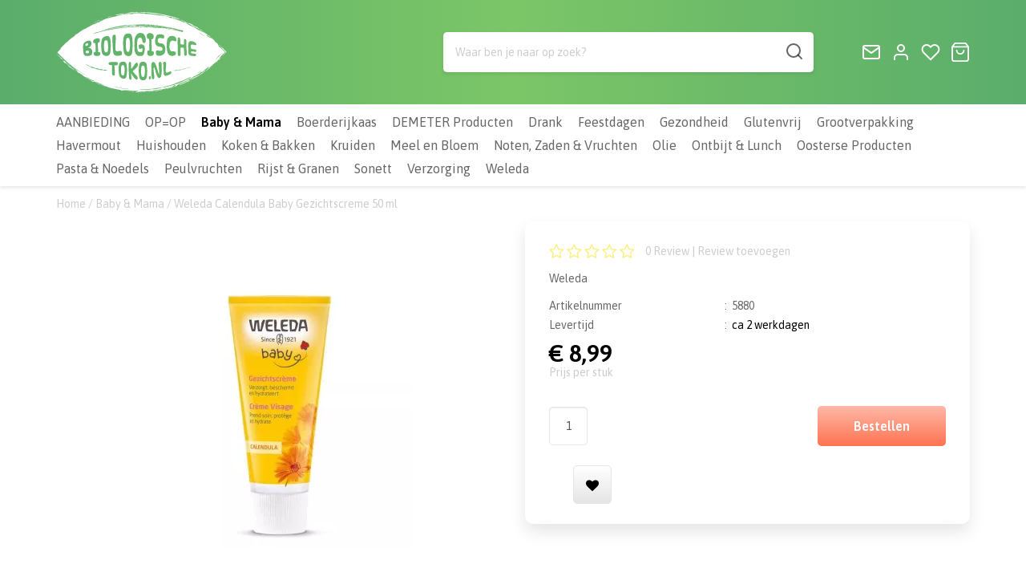

--- FILE ---
content_type: application/javascript
request_url: https://www.biologischetoko.nl/Files/2/29000/29875/Protom/3017621/Scripts.parsed_1709.js
body_size: 1267
content:
function adjustBodyOffsetForFixedNavigation(){var logoBarOuterHeight=$('header').outerHeight();var navBarOuterHeight=$('.ps-header-nav').outerHeight();var searchBarOuterHeight=$('.ps-searchbar').outerHeight();var mobHeaderOuterHeight=logoBarOuterHeight+searchBarOuterHeight;var deskHeaderOuterHeight=logoBarOuterHeight+navBarOuterHeight;if(window.matchMedia("(max-width: 767px)").matches){$('body').css('padding-top',mobHeaderOuterHeight)}else{logoBarOuterHeight=$('header').outerHeight();$('body').css('padding-top',deskHeaderOuterHeight)}}
$(window).on('load',function(){adjustBodyOffsetForFixedNavigation()});$(window).on('resize',function(){adjustBodyOffsetForFixedNavigation()});$(document).ready(function(){feather.replace();if($('body').hasClass('ProductPage')){$('.ps-page-title').insertAfter('.content-page-title.product-title');$('.ps-product-usp').insertAfter('#OrderSet')}
setTimeout(function(){$('<div class="ps-total-rating">/ 10</div>').appendTo('.__fbcw__bar-widget__score');$('.ps-feedback').addClass('visible')},2000);$('.TopDescription').appendTo('.ps-top-description');$('.BottomDescription').appendTo('.ps-bottom-description');if($('.ps-bottom-description').length){$('.ps-bottom-description-wrapper').addClass('ps-has-content')}
$('.ps-menu').on('click',function(){$('.ps-background').addClass('visible');$('.ps-header-nav').addClass('visible')});$('.ps-background').on('click',function(){$('.ps-background').removeClass('visible');$('.ps-header-nav').removeClass('visible')});$('.ps-filter-toggle').on('click',function(){$('.ps-filters').slideToggle()});$('.ps-nav-more').on('click',function(){$(this).next().slideToggle('fast');$(this).parent().toggleClass('toggled')});function matchAllHeights(){$('.ps-about-match').matchHeight();$('.ps-category span').matchHeight();$('.ps-footer-title').matchHeight();$('.ps-product-name').matchHeight();$('.ps-subname').matchHeight();$('.ps-single-review').matchHeight();$('.ps-price').matchHeight();feather.replace()}
matchAllHeights();var afterModularLoad=$.fn.ContentInitializer();afterModularLoad.AfterLoadModularPage(function testHandler(){matchAllHeights();console.log('AfterLoadModularPage');$('.ps-product-slider').slick({dots:!1,arrows:!0,nextArrow:'<img class="ps-slider-arrow ps-next-arrow" src="https://www.biologischetoko.nl/Files/2/29000/29875/Protom/3017621/Media/chevron-right.svg"/>',prevArrow:'<img class="ps-slider-arrow ps-prev-arrow" src="https://www.biologischetoko.nl/Files/2/29000/29875/Protom/3017621/Media/chevron-left.svg"/>',infinite:!0,autoplay:!0,mobileFirst:!0,speed:300,slidesToShow:2,slidesToScroll:1,responsive:[{breakpoint:768,settings:{arrows:!0,slidesToShow:2,slidesToScroll:2}},{breakpoint:992,settings:{slidesToShow:3,slidesToScroll:1}},{breakpoint:1200,settings:{slidesToShow:4}}]})});var afterInitProductFilter=$.fn.ContentInitializer();afterInitProductFilter.AfterInitProductFilter(function testHandler(){matchAllHeights();console.log('AfterInitProductFilter')});var afterPageReload=$.fn.ContentInitializer();afterPageReload.AfterCategoryFilter(function testHandler(){matchAllHeights();console.log('AfterCategoryFilter')});var afterProductFilter=$.fn.ContentInitializer();afterProductFilter.AfterProductFilter(function testHandler(){matchAllHeights();console.log('AfterProductFilter')});var afterCategoryFilter=$.fn.ContentInitializer();afterCategoryFilter.AfterCategoryFilter(function testHandler(){matchAllHeights();console.log('AfterCategoryFilter')});$('.ps-order input').each(function(){$(this).on('change',function(){var quantity=$(this).val();$(this).closest('.ps-order').find('.hook_AddProductToCart').attr('data-quantity',parseFloat(quantity))})});if($('body').hasClass('SearchPage')){setTimeout(function(){matchAllHeights();console.log('500ms');$('.ps-order input').each(function(){$(this).on('change',function(){var quantity=$(this).val();$(this).closest('.ps-order').find('.hook_AddProductToCart').attr('data-quantity',parseFloat(quantity))})})},500)
setTimeout(function(){matchAllHeights();console.log('1000ms');$('.ps-order input').each(function(){$(this).on('change',function(){var quantity=$(this).val();$(this).closest('.ps-order').find('.hook_AddProductToCart').attr('data-quantity',parseFloat(quantity))})})},1000)
setTimeout(function(){matchAllHeights();console.log('2000ms');$('.ps-order input').each(function(){$(this).on('change',function(){var quantity=$(this).val();$(this).closest('.ps-order').find('.hook_AddProductToCart').attr('data-quantity',parseFloat(quantity))})})},2000)
setTimeout(function(){matchAllHeights();console.log('5000ms');$('.ps-order input').each(function(){$(this).on('change',function(){var quantity=$(this).val();$(this).closest('.ps-order').find('.hook_AddProductToCart').attr('data-quantity',parseFloat(quantity))})})},5000)};console.log('big usps hierna');$('.ps-big-usps').slick({dots:!1,arrows:!0,nextArrow:'<img class="ps-slider-arrow ps-next-arrow" src="https://www.biologischetoko.nl/Files/2/29000/29875/Protom/3017621/Media/chevron-right.svg"/>',prevArrow:'<img class="ps-slider-arrow ps-prev-arrow" src="https://www.biologischetoko.nl/Files/2/29000/29875/Protom/3017621/Media/chevron-left.svg"/>',infinite:!0,autoplay:!0,mobileFirst:!0,speed:300,slidesToShow:2,slidesToScroll:2,responsive:[{breakpoint:768,settings:{arrows:!0,slidesToShow:3,slidesToScroll:3}},{breakpoint:992,settings:{slidesToShow:4,slidesToScroll:2}},{breakpoint:1200,settings:{slidesToShow:6}}]});$('.ps-review-slider').slick({dots:!1,arrows:!0,nextArrow:'<img class="ps-slider-arrow ps-next-arrow" src="https://www.biologischetoko.nl/Files/2/29000/29875/Protom/3017621/Media/chevron-right.svg"/>',prevArrow:'<img class="ps-slider-arrow ps-prev-arrow" src="https://www.biologischetoko.nl/Files/2/29000/29875/Protom/3017621/Media/chevron-left.svg"/>',infinite:!0,autoplay:!0,mobileFirst:!0,speed:300,slidesToShow:1,slidesToScroll:1,responsive:[{breakpoint:768,settings:{arrows:!0,slidesToShow:2,slidesToScroll:2}},{breakpoint:992,settings:{slidesToShow:3,slidesToScroll:1}}]});$('.ps-brand-slider').slick({dots:!1,arrows:!0,nextArrow:'<img class="ps-slider-arrow ps-next-arrow" src="https://www.biologischetoko.nl/Files/2/29000/29875/Protom/3017621/Media/chevron-right.svg"/>',prevArrow:'<img class="ps-slider-arrow ps-prev-arrow" src="https://www.biologischetoko.nl/Files/2/29000/29875/Protom/3017621/Media/chevron-left.svg"/>',infinite:!0,autoplay:!0,mobileFirst:!0,speed:300,slidesToShow:2,slidesToScroll:2,responsive:[{breakpoint:768,settings:{arrows:!0,slidesToShow:3,slidesToScroll:3}},{breakpoint:992,settings:{slidesToShow:4,slidesToScroll:2}},{breakpoint:1200,settings:{slidesToShow:6}}]});$('.ps-usp-slider').slick({dots:!1,arrows:!1,infinite:!0,autoplay:!0,mobileFirst:!0,speed:300,slidesToShow:1,slidesToScroll:1,responsive:[{breakpoint:768,settings:{slidesToShow:2,slidesToScroll:2}},{breakpoint:992,settings:{slidesToShow:3,slidesToScroll:1}},{breakpoint:1200,settings:{slidesToShow:4}}]})})

--- FILE ---
content_type: text/xml; charset="utf-8"
request_url: https://www.biologischetoko.nl/website/Includes/AjaxFunctions/WebsiteAjaxHandler.php?Show=Product
body_size: 113
content:
<?xml version="1.0" encoding="utf-8" ?><xjx><cmd n="js"><![CDATA[CSRF.SetToken("2adbba33a4ef71b2c0b7fd3bdfa51c2a80d50048ae571f0f4bbe86018e92b45b")]]></cmd></xjx>

--- FILE ---
content_type: image/svg+xml
request_url: https://www.biologischetoko.nl/Files/2/29000/29875/Protom/3017621/Media/biologische-toko-logo.svg
body_size: 29405
content:
<?xml version="1.0" encoding="utf-8"?>
<!-- Generator: Adobe Illustrator 25.0.0, SVG Export Plug-In . SVG Version: 6.00 Build 0)  -->
<svg version="1.1" id="Layer_1" xmlns="http://www.w3.org/2000/svg" xmlns:xlink="http://www.w3.org/1999/xlink" x="0px" y="0px"
	 viewBox="0 0 256 120.1" style="enable-background:new 0 0 256 120.1;" xml:space="preserve">
<style type="text/css">
	.st0{fill:#FFFFFF;}
</style>
<g>
	<path class="st0" d="M10.2,71.3c-0.9-0.9-1.6-1.8-1.2-1.5c-2-1.6-1.8-1.9-2.4-1.8c-1.3-1-2.4-2.5-0.9-1.3l-3.6-3.2l2,2.1
		C3.3,65.4,1,62.3,0,62l3.7,3.6l-0.3-0.1c0.9,0.7,2.5,2.4,3,3c-0.1,0-0.2,0.1-0.8-0.5c2.2,2.2,2.6,2.4,3,2.5c0.3,0.1,0.6,0,2.5,1.8
		C10.9,72,10.6,71.7,10.2,71.3z"/>
	<path class="st0" d="M18.2,79.3c0.1-0.1,2.3,1.5,1,0.2c-0.3-0.2-0.9-0.6-1.3-1c0.5,0,3.9,3,3.3,2c-2.3-1.8-2.6-2.1-4.2-3
		c-2-1.8-3.4-3.1-4.2-4.1c-0.6-0.5-0.9-0.4-1.6-1.1l0.5,0.5l-0.3,0.5c0.7,0.5,1.2,1.1,1.9,1.7c-1.2-0.8-2.4-1.6-3.6-2.5
		c0.6,1.4,4,4,5.2,5.3c-1.3-1.8,1.4,0.9-1.4-2.1l2,1.1C16.4,77.6,17.3,78.5,18.2,79.3z"/>
	<path class="st0" d="M215.2,27.8C215.2,27.8,215.2,27.8,215.2,27.8l-0.9-0.4l0,0L215.2,27.8z"/>
	<path class="st0" d="M238.9,43.4c-1.2-1-2.5-1.9-3.7-2.8c0.6,0.3-1.2-1.1-0.3-0.6c-0.3-0.2-1.6-1.2-1.3-0.9l0.7,0.6
		c-2.2-1.2-1.1-0.1-4.5-2.4c1.8,1.8,2.8,2.3,4,3c0.4,0.3,0.7,0.5,1,0.7c1.1,0.7,2.2,1.4,3.3,2.1L238.9,43.4z"/>
	<path class="st0" d="M64.7,14.7L64.7,14.7C64.7,14.7,64.7,14.7,64.7,14.7z"/>
	<path class="st0" d="M64.9,14.4l-0.1,0.2C65,14.5,65.8,14.1,64.9,14.4z"/>
	<path class="st0" d="M37.3,93.5l-0.5-0.4C36.9,93.2,37.1,93.4,37.3,93.5z"/>
	<path class="st0" d="M216.7,91.7l-1,0.7C216.1,92.1,216.4,91.9,216.7,91.7z"/>
	<path class="st0" d="M193,106.5l-1.6,0.8C192.1,107.1,192.6,106.8,193,106.5z"/>
	<polygon class="st0" points="50.2,100.7 50.2,100.8 50.5,100.9 	"/>
	<path class="st0" d="M138.6,118.7c-0.3,0-0.6,0-1,0C137.6,118.7,138,118.8,138.6,118.7z"/>
	<polygon class="st0" points="193.3,106.4 193.2,106.4 193,106.5 	"/>
	<path class="st0" d="M227.7,86l0.6-0.5C228,85.7,227.8,85.8,227.7,86z"/>
	<path class="st0" d="M225.3,85.8c0.2-0.2,0.4-0.4,0.6-0.5L225.3,85.8z"/>
	<path class="st0" d="M246.7,52.4l-1.2-1.1C246,51.8,246.4,52.1,246.7,52.4z"/>
	<path class="st0" d="M229,83.4c0.1-0.1,0.1-0.2,0.2-0.2C229,83.3,229,83.4,229,83.4z"/>
	<polygon class="st0" points="29.5,86.3 29.6,86.4 29.7,86.3 	"/>
	<path class="st0" d="M25.8,84.6l-1.2-0.8C25,84.1,25.5,84.4,25.8,84.6z"/>
	<path class="st0" d="M114.4,118c-0.4-0.1-1.5-0.3-1-0.3C112.6,117.7,112.7,118,114.4,118z"/>
	<path class="st0" d="M23.7,83c-0.3,0-5.4-3.8-1.3-0.4c-0.4,0.2-2.8-2-3.9-2.8c0.7,0.7-0.6-0.1-0.4,0.2c0.6,0.4,1.3,0.9,2.2,1.6
		c0.3,0.5-1.2-0.5-2.2-1.5c1.2,1.3-1.9-1.1-0.1,0.5c4.1,3.2,7.1,5.3,10.4,6.9c-2.5-1.6-5.1-3.5-6.9-5.1l1,0.3c2,1.9,3.4,2.7,5.6,4.3
		c-1.6-1.2-3.2-2.5-4.7-3.7c-2-2-0.5-0.9,1.3,0.4C24.2,83.4,23.8,83.1,23.7,83z"/>
	<path class="st0" d="M30.7,86.3L30.7,86.3C30.7,86.4,30.7,86.4,30.7,86.3z"/>
	<path class="st0" d="M246,69.7C246.1,69.7,246.1,69.7,246,69.7C246.3,69.5,246.2,69.6,246,69.7z"/>
	<path class="st0" d="M118.7,119.8c-0.4,0-0.9,0-1.5,0C117.9,119.8,118.3,119.8,118.7,119.8z"/>
	<path class="st0" d="M91.3,112.8c0.3,0.1,0.7,0.2,1,0.2l0.2,0C92.4,112.9,91.7,112.8,91.3,112.8z"/>
	<path class="st0" d="M170.3,110c-0.4,0.1-0.7,0.2-0.9,0.4C170,110.1,170.2,110,170.3,110z"/>
	<path class="st0" d="M192.4,105.3c-2.7,1.1-3.6,1.7-4.7,2.3c0.1-0.1-0.1-0.1-0.6,0c-2.4,1-3.5,1.8-2.2,1.6l0.8-0.4l1.8-0.3
		c0.4-0.8,5.5-2.5,8-4c-1.7,1.1-3.1,2.3-5.6,2.9l0.4,0.2c-2.1,0.9-3.9,1.3-4.9,2l2.4-1l0,0.2c1.7-0.7,3.8-1.9,5.4-2.4
		c1.3-0.8,2.4-1.7,6.1-3.3l-0.1,0.1c2.2-1.7,6.9-3.1,8.6-4.4c0.4-0.6-0.6-0.1-1.9,0.6s-2.8,1.5-3.4,1.7c1.4-1,3.1-1.5,1.7-1.2
		c3.3-2.1,2.3-0.7,5-2.6l-1.7,0.8c1.1-0.9,3.3-2,4.4-3c0-0.5-2.1,1.3-4.6,2.5l0.9-0.9c-1.6,1-3.1,2-4.7,3c-1.2,1.2,0.2,0.5-2.8,2.4
		c-1.2,0.4-2.1,0.4-2.4,0.2c-1,0.8-3.9,2.3-7.2,3.7L192.4,105.3z"/>
	<path class="st0" d="M189.4,27.6c-0.1-0.1-1-0.2-1.8-0.4c0.1,0,0.3,0.1,0.6,0.2C188.3,27.4,188.6,27.4,189.4,27.6z"/>
	<path class="st0" d="M180.5,25.7l-0.2-0.1c0.2,0,0.4,0.1,0.6,0.2c0.2,0.1,0.5,0.1,0.7,0.2C181.2,25.8,180.9,25.7,180.5,25.7
		l-0.8-0.1C180,25.6,180.3,25.7,180.5,25.7z"/>
	<path class="st0" d="M188,27.3c-0.3-0.1-0.4-0.2-0.5-0.2c-0.2,0-0.4-0.1-0.6-0.1l-0.2,0C187.2,27.1,187.6,27.2,188,27.3
		C188,27.3,188,27.3,188,27.3z"/>
	<path class="st0" d="M168.7,24.6l0.2,0C168.9,24.6,168.8,24.6,168.7,24.6L168.7,24.6z"/>
	<path class="st0" d="M182.2,27.6C182.2,27.6,182.2,27.6,182.2,27.6c-0.1-0.1-0.2-0.1-0.3-0.1C182,27.6,182.1,27.6,182.2,27.6z"/>
	<path class="st0" d="M190.2,28.8L190.2,28.8L190.2,28.8C190.3,28.8,190.2,28.8,190.2,28.8z"/>
	<path class="st0" d="M183.9,28.2c0.2,0,0.2,0,0.2,0c-0.1,0-0.2,0-0.3-0.1C183.8,28.2,183.9,28.2,183.9,28.2z"/>
	<path class="st0" d="M190.2,28.8C190.2,28.8,190.2,28.8,190.2,28.8L190.2,28.8L190.2,28.8L190.2,28.8z"/>
	<path class="st0" d="M172.5,25.3c-0.1,0-0.1,0-0.2,0c-0.7-0.1-2.6-0.4-1.5-0.1c0.8,0.1,1.4,0.2,2,0.3c-0.1,0-0.3-0.1-0.5-0.1
		L172.5,25.3z"/>
	<path class="st0" d="M188.7,27.5c0.1,0,0.2,0.1,0.3,0.1l0.2,0l-0.1,0L188.7,27.5z"/>
	<path class="st0" d="M177.4,25.1c0.1,0,0.2,0.1,0.3,0.1c0.2,0,0.4,0,0.5,0C177.8,25.1,177.4,25,177.4,25.1z"/>
	<path class="st0" d="M58,85.1l-0.1,0C57.9,85.1,57.9,85.1,58,85.1z"/>
	<path class="st0" d="M58.6,84.6L58.6,84.6L58.6,84.6C58.6,84.6,58.6,84.6,58.6,84.6z"/>
	<path class="st0" d="M58.1,85.2C58.2,85.2,58.2,85.2,58.1,85.2L58.1,85.2z"/>
	<path class="st0" d="M57.8,83.8L57.8,83.8C57.8,83.8,57.8,83.8,57.8,83.8z"/>
	<path class="st0" d="M57.9,84.4l0.2,0.1C58.1,84.5,57.7,84.4,57.9,84.4c0.3,0.2,0.4,0.3,0.8,0.3c-0.1-0.1-0.4-0.1-0.6-0.2
		c0.1,0,0.2,0,0.2,0.1l-0.6-0.2l-0.1,0L57.9,84.4c-0.2-0.1-0.4-0.1-0.4-0.1l0,0l-0.1,0l0.2,0.1C57.5,84.3,57.9,84.4,57.9,84.4z"/>
	<path class="st0" d="M58.9,84.7L58.9,84.7L58.9,84.7C58.9,84.7,58.9,84.7,58.9,84.7z"/>
	<polygon class="st0" points="57.8,83.8 57.8,83.8 57.8,83.8 	"/>
	<path class="st0" d="M61.6,85.5l-0.2,0c0,0,0,0,0,0C61.5,85.5,61.5,85.5,61.6,85.5z"/>
	<path class="st0" d="M159.8,22.5c-0.3,0-1.1-0.1-1.7-0.2c0.1,0.1,0.4,0.2,0.8,0.3c0.2,0,0.3,0.1,0.5,0.1c1.3,0.1,0.7,0,1.5,0
		l2.7,0.4l-0.6,0c0.2,0,0.4,0.1,0.6,0.1c0.7,0.1,1.4,0.2,2.1,0.3c-0.5-0.1-1-0.2-1.4-0.3c0,0,0,0-0.1,0c-1.2-0.2-1.8-0.3-2.5-0.4
		c-0.5-0.1-1.2-0.1-1.5-0.1C160.2,22.6,160.1,22.5,159.8,22.5z"/>
	<path class="st0" d="M68.8,86.7L68.8,86.7c-0.2-0.1-0.5,0-0.6-0.1c0,0-0.1,0,0-0.1l-0.2,0l0,0l-0.3,0l0,0l-0.4,0.1c0,0,0,0-0.1,0
		c-0.1,0-0.1,0-0.1,0c-0.1,0-0.1-0.1-0.2-0.1l0.3,0c0,0,0-0.1-0.1-0.1c0.1,0,0.1,0,0,0c0,0-0.2,0-0.1,0c-0.3,0-0.7-0.2-1.2-0.2
		c0.3,0-0.2-0.1,0.1-0.1c-0.2-0.1-0.2,0-0.5,0c0,0,0.1,0,0.2,0c-0.4-0.1-0.7,0-1.1-0.1l0-0.1l-0.2,0c0.1,0.1,0.2,0.3,0.8,0.4h0
		c0.3,0.1,0.6,0,0.9,0.1l0,0l0.1-0.1l-0.2,0l0.2,0c0.1,0,0,0,0.1,0.1c0.1,0,0.3,0,0.1-0.1c0.1,0,0.2,0.1,0.3,0.1c0,0,0,0,0.1,0
		c0,0,0,0-0.1,0c-0.1,0,0.2,0.1,0.2,0.1c0,0.1-0.3,0-0.5,0c0,0,0,0-0.1,0c0,0,0,0,0.1,0c0,0,0,0,0,0c-0.4,0,0-0.1-0.4-0.1l0,0l0,0
		l0,0c-0.2,0-0.2,0-0.4,0.1l0.2,0c-0.1,0.1,0.1,0.1,0.3,0.1l-0.1,0.1c-0.1,0-0.3-0.1-0.3-0.1c0,0-0.2-0.2-0.4-0.2
		c0,0.1,0.4,0.1,0.2,0.2c0.2,0,0.2,0,0.3,0.1c-0.2,0-0.1,0.1-0.2,0.1l0.3,0c0,0-0.4,0-0.2,0.1c0.1,0,0.4,0.1,0.4,0l0,0
		c0.2,0,0.1-0.1,0.3,0c0,0,0-0.1-0.1-0.1c-0.1,0-0.1,0-0.2,0c-0.1-0.1,0.2,0,0.1-0.1c0,0-0.4,0-0.3-0.1l0.2,0c0-0.1,0.2,0,0.2-0.1
		c0.1,0,0.2,0.1,0.3,0.1c0.1,0,0-0.1,0.2-0.1c0.1,0.1,0.6,0.2,0.7,0.2l0.2,0c0,0-0.3,0-0.2-0.1l0.2,0l0,0c0.1,0,0.2,0,0.2,0
		c-0.1,0-0.2,0-0.2,0.1c0.1,0,0.1,0.1,0.2,0.1c0,0,0,0,0,0c0.2,0.1,0.2,0,0.3-0.1c0.2,0-0.2-0.1-0.2-0.2l0.6,0.1
		c-0.1,0-0.1,0-0.1,0.1c0.1,0,0,0,0.2,0.1c0-0.1,0.3,0,0.4,0c0.1,0,0.1,0.1-0.1,0c0,0.1,0.2,0.1,0.3,0.1l0.2,0c-0.1,0,0-0.1,0.1-0.1
		l0,0C69.3,86.8,69,86.7,68.8,86.7z M64.6,86.1L64.6,86.1h0.1H64.6z M64.9,86.1c0.1,0,0.1,0,0.2,0.1C65,86.2,64.9,86.1,64.9,86.1z
		 M67.1,86.6C67,86.6,67,86.6,67.1,86.6C66.9,86.6,66.9,86.6,67.1,86.6l-0.1,0C66.9,86.6,67,86.6,67.1,86.6L67.1,86.6L67.1,86.6z
		 M67.6,86.7c0.1,0,0.1,0,0.2,0C67.7,86.7,67.7,86.7,67.6,86.7z"/>
	<path class="st0" d="M63.4,85.9l0.2,0L63.4,85.9c0.1,0,0.2-0.1,0.1-0.1l-0.2,0l0,0l-0.2,0c0.1,0.1,0.2,0.1,0,0.1c0,0,0-0.1,0-0.1
		c-0.1-0.1-0.4-0.2-0.3-0.1c0.3,0,0,0.1,0.2,0.1c-0.1,0-0.2,0-0.3,0c0.1,0,0-0.1-0.1-0.2c-0.1,0-0.2-0.1-0.4-0.1
		c0,0.1-0.1,0.1,0.1,0.1c-0.1,0-0.2,0-0.3-0.1c0,0,0.1,0,0.1,0c-0.1-0.1-0.1-0.1-0.2-0.1l-0.1,0c0,0,0,0,0,0l-0.1,0
		c0.2,0,0.1,0,0.1,0.1c0-0.1-0.1,0-0.2,0l0.1,0.1c-0.1,0-0.2-0.1-0.2,0c0.3,0.1,0.4,0.1,0.6,0.1L62,85.7c0.3,0,0.1,0.1,0.4,0.2
		c0.1,0,0.5,0.1,0.5,0c0,0,0.2,0.1,0.3,0.1c0.1-0.1,0.5,0,0.4,0C63.6,86,63.4,86,63.4,85.9z M63.1,85.9c0,0,0.2,0,0.2,0
		C63.2,85.9,63.1,85.9,63.1,85.9z"/>
	<path class="st0" d="M59.9,85C59.9,85,59.9,85.1,59.9,85c0,0,0,0.1,0,0.1c-0.1-0.1-0.2,0-0.3,0c-0.1,0,0.2,0.1,0.2,0.1
		c0.1,0,0.3,0,0.3,0c0,0,0,0-0.1-0.1L59.9,85z"/>
	<path class="st0" d="M61.3,85.2L61.3,85.2L60.5,85c0.4,0.3,0.7,0.4-0.1,0.2l-0.1,0c0.1,0,0.3,0.1,0.4,0.1c0.2,0,0.7-0.1,0.7-0.1
		C61.4,85.2,61.4,85.2,61.3,85.2z"/>
	<path class="st0" d="M59.9,84.3C59.9,84.3,59.9,84.3,59.9,84.3L59.9,84.3L59.9,84.3C59.9,84.3,59.9,84.3,59.9,84.3z"/>
	<path class="st0" d="M159.6,22l1.8,0.2c-0.9-0.3-1.8-0.7-6.1-1.2l0.3,0c-2.1-0.4-4.2-0.4-6.9-0.8l-0.2,0l-0.5,0l1.6,0.2l-1.8-0.2
		c-0.7-0.1,0.3,0-0.5-0.1c-0.9,0-2-0.1-0.7,0c-0.4,0-1.6-0.2-2.3-0.2c-0.1,0-0.2,0-0.5,0c0.1,0,0.3,0,0.5,0c0.3,0-1.6-0.2-2-0.3
		c0.3-0.1,2.3,0.1,3.4,0.2c0.1,0,0.2,0,0.4,0l-0.4,0l-0.2,0c2.7,0.2,0.3,0.1,2.9,0.3l0.2,0l0.1,0l0.1,0c1.3,0.1,1.2,0.1,2.7,0.1
		l-1.4-0.1c0.4-0.1-1-0.2-2-0.3l0.9,0c0.6,0.1,1.9,0.2,2.1,0.2c0,0,0,0,0,0c0,0,0,0,0,0c0.1,0,2.2,0.4,3.4,0.5
		c-0.1-0.1-2.9-0.4-1.6-0.4c-1.1-0.1-1.2-0.2-2.4-0.3c1.1,0.1,0.3-0.1,1.1,0l-1.9-0.2c0,0,2.7,0.2,1.2,0c-0.8,0-2.8-0.3-2.8-0.2l0,0
		c-1.4-0.1-0.6,0.1-2.4-0.1c0,0,0.3,0.1,0.9,0.1c0.5,0,0.6,0,1.7,0.1c0.5,0.1-1.3-0.1-0.6,0.1c0.4,0.1,2.9,0.2,2,0.3l-1.4-0.2
		c0,0.1-1.1,0-1,0.1c-0.9,0-1.7-0.2-2.5-0.2c-0.4,0,0.3,0.2-1.2,0c-1.1-0.2-4.5-0.4-5.7-0.4l-1.1,0c0.1,0.1,2.1,0.1,1.4,0.1
		l-1.7-0.1l0.1,0c-0.6,0-1.2,0-1.7,0c0.5,0,1.8,0,1.5-0.1c-0.8-0.1-0.9-0.1-1.7-0.1c0.2,0,0.3,0,0.3,0c-1.6-0.1-1.6,0.1-2,0.1
		c-1.6,0.1,1.6,0.2,1.4,0.2l-4.8-0.1c0.4,0,0.8,0,0.7-0.1c-1.2-0.1,0-0.1-1.7-0.1c0.1,0.1-2.1,0.1-3.2,0.1c-0.5,0-0.7-0.1,0.5-0.1
		c-0.1-0.1-1.7,0-2.3,0l-1.2,0.1c0.5,0,0.3,0.1-0.8,0.1l-0.1,0c1.7,0,4.3,0,5.4,0l-0.3,0c2,0.1,4.3-0.1,5.2,0.1
		c-0.1,0.1,0.4,0,0.4,0.1l1.4,0l-0.3,0l2.4,0.1l-0.1,0l2.8-0.1c0,0-0.1-0.1,0.3-0.1c0.4,0,0.7,0,0.9,0l0,0l0.3,0c0.1,0,0,0,0.5,0
		c0.4,0,0.6,0,0.2,0l0.4,0c0.1,0-0.3,0-0.9,0l-0.4,0v0c0.6,0,1,0.1,1.7,0.2l-2.3-0.1c-0.2,0.1,0,0.1,1.1,0.2c-0.5,0-0.6,0-0.1,0.1
		c0.1,0,1.5,0.1,1,0c2.2,0.1,5.6,0.6,8.9,0.8c-2.3-0.2,1.9,0.3-0.7,0c1.8,0.3,1.6,0.1,3.4,0.3c0.2,0.1-1-0.1-1.4-0.1
		c3.1,0.4,5.2,0.5,8.1,0.9L159.6,22z M134.7,19.4c0.3,0,0.8,0,1.2,0.1C135.5,19.4,135.3,19.4,134.7,19.4z M155.2,21.2
		c0.4,0.1,1.4,0.2,1.5,0.2C156.2,21.4,155.7,21.2,155.2,21.2z M158.2,21.6l1,0.1l0.2,0.1L158.2,21.6z"/>
	<polygon class="st0" points="158.2,22.3 158.1,22.3 158.2,22.3 	"/>
	<path class="st0" d="M168,23.1l-1.4-0.2l0.9,0.2c-0.5-0.1-0.4,0-0.3,0.1c0.5,0.1,1,0.2,1.7,0.2c0.3,0-1.7-0.3-1.3-0.2
		c0.7,0.1,1.3,0.2,1.9,0.3c-0.2-0.1-0.1-0.1,0.8,0.1c-0.1,0,0.2,0.1-0.1,0.1c0.8,0.2,1.6,0.3,2.5,0.6c0.1,0,0,0,0-0.1
		c-1.9-0.3-0.4-0.2-1.9-0.5c0.8,0.1,1.6,0.3,2.3,0.4c-0.6-0.1-0.2,0.1,0.5,0.3c0.1,0,0.3,0,0.8,0c-0.3,0,0.3,0.2-0.6,0c0,0,0,0,0,0
		c0.8,0.2,1.7,0.3,2.3,0.4c-1-0.2-0.5-0.1,0.1-0.1c-0.4-0.1-0.7-0.3-1.9-0.5c-0.9-0.2-3.3-0.7-3.5-0.6c0,0,0,0,0,0c0,0,0,0,0,0
		c-0.1-0.1-1.5-0.4-2.3-0.5c-0.9-0.1-3.6-0.5-2.8-0.3C166.5,22.8,167.5,22.9,168,23.1z M170.2,23.4c0.1,0.1-1.3-0.2-1.5-0.3
		C169.2,23.2,169.7,23.3,170.2,23.4z"/>
	<path class="st0" d="M154.8,21.9l-0.2,0c0.1,0,0.2,0,0.3,0L154.8,21.9z"/>
	<path class="st0" d="M47.2,61.8c1.2-0.1,1.9-0.5,2.1-1.5c0.1-0.3,0.1-0.5,0.1-0.7c0-1-0.6-1.6-1.9-1.9c-0.3-0.1-0.7-0.1-1,0
		c-0.4,0-0.8,0.2-1.2,0.4c-0.8,0.4-1.1,1.1-1.1,1.9c0,0.8,0.5,1.3,1.4,1.6C46.2,61.8,46.7,61.8,47.2,61.8z"/>
	<path class="st0" d="M178.3,25.1c0,0-0.2,0-0.4,0l0,0c0,0,0,0,0,0c-0.1,0-0.2,0-0.3,0c0.2,0.1,0.5,0.1,0.7,0.2c0.2,0,0.3,0,0.8,0
		C178.8,25.2,178.5,25.1,178.3,25.1z"/>
	<path class="st0" d="M178.3,25.3c0.1,0,0.2,0.1,0.3,0.1l1.2,0.1l-0.6-0.1C178.9,25.4,178.6,25.4,178.3,25.3z"/>
	<path class="st0" d="M45.5,50.7c0.2,0,0.4-0.1,0.6-0.2c1.5-0.6,2.2-1.4,2.1-2.6c-0.1-1.1-0.9-1.5-2.3-1c-1.4,0.4-2.1,1.3-2,2.5
		C43.9,50.5,44.5,51,45.5,50.7z"/>
	<path class="st0" d="M77.6,45.5c-0.4-1.9-1-3-1.7-3.2c-0.8-0.2-1.6-0.1-2.4,0.4c-0.9,0.5-1.4,2.1-1.6,5c-0.1,1.4-0.1,2.7-0.1,4
		c0,1.4,0.1,2.8,0.3,4.3c0.3,2.7,1.1,4.2,2.2,4.4c0.3,0.1,0.6,0.1,0.9,0.1c0.7,0,1.2-0.3,1.7-0.8c0.6-0.7,1-2.8,1.2-6.4
		C78,52.2,78,51,78,50C78,48.3,77.8,46.8,77.6,45.5z"/>
	<path class="st0" d="M99.2,94.7c0.3,0.1,0.5,0.2,0.8,0.2c0.6,0.1,1.1,0,1.5-0.3c0.6-0.5,1-2.2,1.2-5.2c0.1-1,0.1-2,0.2-2.9
		c0-1.4-0.1-2.7-0.3-3.8c-0.3-1.7-0.8-2.7-1.4-3c-0.7-0.3-1.4-0.3-2.1-0.1c-0.8,0.2-1.3,1.5-1.6,3.9c-0.1,1.2-0.2,2.3-0.2,3.3
		c0,1.2,0,2.4,0.2,3.7C97.6,92.9,98.2,94.3,99.2,94.7z"/>
	<path class="st0" d="M109.5,58.9c0.6-0.8,1.1-3.2,1.3-7.2c0.1-1.4,0.1-2.7,0.1-3.9c0-1.9-0.1-3.6-0.4-5.1c-0.4-2.2-0.9-3.5-1.7-3.8
		c-0.8-0.3-1.6-0.3-2.4,0.1c-0.9,0.4-1.5,2.3-1.7,5.6c-0.1,1.6-0.2,3.2-0.1,4.6c0,1.6,0.1,3.3,0.3,5.1c0.3,3.1,1,4.9,2.1,5.2
		c0.3,0.1,0.6,0.1,0.9,0.1C108.5,59.7,109.1,59.5,109.5,58.9z"/>
	<path class="st0" d="M155.4,22c-0.4,0-0.7-0.1-1-0.1c0.7,0.1,1.4,0.2,2,0.2C156.4,22.1,156.2,22.1,155.4,22z"/>
	<path class="st0" d="M84.2,24.6c0.1,0,0.2-0.1,0.7-0.2l-1.3,0.3l0.8-0.2l0,0l0.2,0l-0.1,0l1.3-0.2c-0.7,0.2-1,0.3-1.1,0.3
		c0.5-0.1,0.9-0.2,1.5-0.3c1.4-0.4-0.4,0,1.9-0.6c-0.4,0,0.6-0.3-1,0c-1.7,0.4,0.5,0-1.2,0.4c-0.1,0-0.2,0-0.2,0
		c-0.8,0.2-0.9,0.2-1.9,0.4l0.2-0.1c-1.2,0.2-1.3,0.4-2.3,0.5c0.2,0,0,0.1-0.4,0.2c0.5-0.1,1.1-0.2,1.7-0.3
		c-0.6,0.1-1.2,0.2-1.8,0.3c-0.3,0.1-0.6,0.2-0.8,0.2c1-0.2,1.6-0.2,3.7-0.7C84.2,24.6,84.2,24.6,84.2,24.6c-0.1,0-0.1,0-0.2,0
		C84.1,24.6,84.2,24.6,84.2,24.6z"/>
	<path class="st0" d="M189.2,27.8l1.2,0.4l0.1-0.1l-0.8-0.2C190,28,189.8,27.9,189.2,27.8z"/>
	<path class="st0" d="M189.9,29.6L189.9,29.6C189.9,29.6,189.9,29.6,189.9,29.6L189.9,29.6L189.9,29.6z"/>
	<path class="st0" d="M190.4,28.2C190.5,28.2,190.5,28.2,190.4,28.2L190.4,28.2L190.4,28.2L190.4,28.2z"/>
	<path class="st0" d="M190,29.6l0.6-1.4c0,0-0.1,0-0.1,0l0,0c0,0,0,0,0,0l0,0c0,0,0.1,0,0.1,0L190,29.6C190,29.6,190,29.6,190,29.6
		L190,29.6l-0.1,0l0,0L190,29.6z"/>
	<path class="st0" d="M188.7,29.4l1.1,0.2l0,0l-0.8-0.3l0.1,0c-0.7-0.2-1.6-0.4-3-0.7c0,0,0.6,0.1-0.1-0.1c-0.5-0.1-0.7-0.1-0.8-0.2
		c0.5,0.2-0.1,0,0,0.1c0.1,0,0.2,0.1,0,0c0,0,0,0,0,0c0,0,0,0,0,0c0,0,0,0-0.1,0c0,0,0,0,0,0c1.3,0.2,1.8,0.4,2.6,0.7l-0.2,0l0.1,0
		l0.1,0l-0.2-0.1l-0.1,0c0,0,0,0,0,0c0.8,0.2,1.5,0.4,1.9,0.5c-0.5-0.2-0.9-0.2-1.4-0.5c0.6,0.1,1.3,0.4,2.2,0.7l0.1-0.1
		C189.5,29.6,189.1,29.5,188.7,29.4z"/>
	<path class="st0" d="M72.2,87.1c-0.2,0-0.4,0-0.4-0.1l0,0c-0.1,0-0.2,0-0.2,0l0.1,0c0,0-0.1,0-0.1,0l0,0c-0.2,0-0.3,0-0.4,0l0.1,0
		c-0.2,0-0.2,0-0.5,0c0,0,0,0,0,0C70.4,87,70,87,69.7,87c0,0.1,0.3,0.1,0.4,0.2l-0.1,0l-0.1-0.1l-0.2,0c0,0,0.2,0.1,0.3,0.1
		c0,0,0.3,0,0.4-0.1l-0.2-0.1c0.1,0,0.4,0,0.5,0c0,0-0.2-0.1-0.2,0c0,0,0.2,0,0.1-0.1c0.2,0,0.5,0,0.6,0.1l0,0.1
		c0.2,0,0.1-0.1,0.3,0c-0.2,0,0,0.1-0.2,0.1c0.1,0,0,0.1,0.2,0.1c0.2-0.1,0.2,0.1,0.3,0c0.1,0-0.1,0.1,0.1,0.1
		c0.2,0,0.2-0.1,0.2-0.1c-0.2,0-0.2,0.1-0.4,0l0.3-0.1c-0.1,0-0.1,0-0.1,0C72.1,87.2,72.1,87.2,72.2,87.1L72.2,87.1z M70.2,87.2
		l-0.1,0C70.1,87.1,70.2,87.2,70.2,87.2z M71.8,87.2C71.8,87.2,71.8,87.2,71.8,87.2c0,0,0.1,0,0.2,0C71.9,87.2,71.9,87.2,71.8,87.2z
		"/>
	<path class="st0" d="M135.6,20.5l0.1,0.1c0.2,0,0.5,0,0.7,0C136.6,20.6,137,20.5,135.6,20.5z"/>
	<path class="st0" d="M146.6,21.3c0.1,0,0.2,0,0.3,0c0.6,0,1.1,0,1.3,0c-0.2,0-0.5-0.1-0.7-0.1l-1.2,0
		C146.3,21.3,146.5,21.3,146.6,21.3z"/>
	<path class="st0" d="M175.3,26.7l-0.2,0C175.3,26.8,175.3,26.7,175.3,26.7z"/>
	<path class="st0" d="M171,25c-0.5-0.1-0.9-0.2-1.3-0.3c-1-0.1-1.8-0.2-1.9-0.1l0.3,0l-0.6-0.1l1.4,0.2C168.2,24.6,170.8,25,171,25z
		"/>
	<path class="st0" d="M66,29.1c0,0,0.1,0,0.1,0l0.5-0.2c0,0-0.1,0-0.3,0.1C66.2,29,66.1,29.1,66,29.1z"/>
	<path class="st0" d="M146.8,21.2c-0.1,0-0.6-0.1-1.2-0.1c0.1,0,0.2,0,0.3,0.1c0.4,0-0.7,0,0.2,0.1
		C145.8,21.2,146.6,21.2,146.8,21.2z"/>
	<path class="st0" d="M59,31.5C59,31.5,59,31.5,59,31.5c-0.3,0-0.6,0.2-0.9,0.3C57.6,32,58.3,31.8,59,31.5z"/>
	<path class="st0" d="M190.4,28.2C190.4,28.2,190.4,28.3,190.4,28.2L190.4,28.2C190.5,28.2,190.5,28.2,190.4,28.2L190.4,28.2z"/>
	<path class="st0" d="M188,27.4c1,0.3,1.6,0.5,2.2,0.8c0.1,0,0.2,0,0.2,0.1l0,0C189.4,27.8,188.5,27.5,188,27.4z"/>
	<path class="st0" d="M189.9,29.5C189.9,29.5,189.9,29.5,189.9,29.5L189.9,29.5L189.9,29.5L189.9,29.5z"/>
	<path class="st0" d="M186.4,28.8c0.2,0.1,0.5,0.1,0.7,0.2l0,0C187.2,29,186.8,28.9,186.4,28.8z"/>
	<path class="st0" d="M173.7,26.5l-1-0.2C172.9,26.3,173.3,26.4,173.7,26.5z"/>
	<path class="st0" d="M177.1,25.1c-0.2-0.1,0-0.1-0.1-0.1c-0.4,0-0.8-0.1-1.2-0.2L177.1,25.1z"/>
	<path class="st0" d="M163.8,23c-0.1,0-0.2,0-0.4,0C163.6,23,163.8,23,163.8,23C163.9,23,163.9,23,163.8,23z"/>
	<path class="st0" d="M144.5,20.9l0.4,0l1.1,0c0.5,0,1.7,0.1,2.6,0.2c0.3-0.1,0-0.2-0.5-0.2c0.2,0.1-3.2-0.2-0.9,0.1
		c-0.6,0-1.5-0.1-2.5-0.1C144.4,20.9,144.4,20.9,144.5,20.9z"/>
	<path class="st0" d="M168.2,23.8c0.2,0,0.3,0,0.3,0L168.2,23.8C168.2,23.8,168.2,23.8,168.2,23.8z"/>
	<path class="st0" d="M162.1,23c-0.2,0-0.5-0.1-1-0.1c0.2,0,0.2,0.1,0.2,0.1C161.6,23,161.9,23,162.1,23z"/>
	<path class="st0" d="M170.4,23.7c-0.8-0.1-1.6-0.3-2.4-0.4l1,0.2l-0.2,0l1.7,0.3C170.5,23.7,170.4,23.7,170.4,23.7z"/>
	<path class="st0" d="M174,25.5l-2.6-0.5c0.4,0.1,0.7,0.1,1.1,0.2C173,25.3,173.5,25.4,174,25.5z"/>
	<path class="st0" d="M166,23.5c0.2,0,0.5,0.1,0.9,0.1c-0.4-0.1-0.7-0.1-1-0.2C165.8,23.4,165.4,23.4,166,23.5z"/>
	<path class="st0" d="M160.2,22.8c0.1,0,0.2,0,0.4,0.1c0.3,0,0.5,0.1,0.8,0.1C161.1,22.9,160.6,22.8,160.2,22.8z"/>
	<path class="st0" d="M170.2,24.8c0.2,0,0.4,0.1,0.5,0.1l-0.7-0.1C170,24.8,170.1,24.8,170.2,24.8z"/>
	<path class="st0" d="M168.2,23.8l0.3,0c0,0,0,0,0,0c0,0,0.1,0,0.1,0L168.2,23.8C168.2,23.8,168.2,23.8,168.2,23.8z"/>
	<path class="st0" d="M138.8,20.6l-0.4,0C138.5,20.6,138.6,20.6,138.8,20.6C138.7,20.6,138.7,20.6,138.8,20.6z"/>
	<path class="st0" d="M68.4,28.5c0.1,0,0.3-0.1,0.4-0.1c0,0,0,0,0.1,0C68.7,28.4,68.5,28.4,68.4,28.5z"/>
	<path class="st0" d="M71.8,27.6c-0.3,0.1-0.6,0.2-0.9,0.3C72.1,27.6,71.9,27.6,71.8,27.6z"/>
	<path class="st0" d="M143.1,20.8c-0.1,0,0.3,0,0.7,0c-0.4,0-0.7,0-1,0l0.1,0l-1.7-0.1c0.2,0,0.8,0,0.8,0l-2.4,0
		c1.3,0-0.8-0.1-1.4-0.2c-0.3,0.1-1.2,0.1-0.3,0.1c1,0.1,0.6,0,1.5,0l-0.4,0l0.3,0L143.1,20.8z"/>
	<path class="st0" d="M173.7,25.5c0.1,0,0.1,0,0.2,0c-0.2,0-0.3,0-0.7-0.1l1.5,0.4c0.6,0.1,1.2,0.2,2,0.3c-0.7-0.2-1-0.2-1.4-0.3
		C174.8,25.7,174.2,25.6,173.7,25.5z"/>
	<path class="st0" d="M176.5,24.7C176.5,24.7,176.4,24.7,176.5,24.7C176.5,24.7,176.5,24.7,176.5,24.7
		C176.5,24.7,176.5,24.7,176.5,24.7z"/>
	<path class="st0" d="M116.9,19.3l0.8-0.1l0.5,0l1.3-0.1c-0.4,0-1.5,0-2.2,0c-0.1,0-2.4,0.2-3,0.3l1.7,0c0.1,0,0.1,0,0.2,0l-0.2,0
		c-0.7,0-2.9,0.2-3.7,0.3c0,0,1.7,0,1.9-0.1c0.2,0.1-1.7,0.2-0.5,0.2c-1.4,0.2-3.7,0.3-4.8,0.3l-0.2-0.1c-1.2,0.1-0.8,0.2-2.2,0.3
		c1.7-0.2-0.3-0.1,1.1-0.2c-0.4,0,0-0.1-1.4,0c-1.1,0.3-1.4,0.1-2.5,0.3c-0.7,0,0.8-0.2-0.7,0c-1.6,0.3-1.5,0.3-1.6,0.4
		c1.5-0.2,1.7-0.3,2.9-0.4l-2.4,0.5c0.5,0,0.8-0.1,1.1-0.1c-0.5,0.1-0.9,0.1-1.3,0.2l-0.6,0.1c1.4-0.2,2.6-0.3,2.8-0.3l-0.2,0.1
		c0.5,0,1.3-0.1,1.7-0.2l-0.5,0.1c0.2,0,0.5-0.1,0.6-0.1l-0.1,0c1.2-0.1,2.5-0.3,2.8-0.3l-0.5,0.1c1.5-0.2,1.7-0.2,3.6-0.3
		c-0.2,0-0.2,0-0.2,0c3.8-0.5,6.9-0.7,8.9-0.7C119.6,19.3,117.8,19.3,116.9,19.3z M103,20.6c0.5-0.1,0.8-0.1,1.2-0.2
		c0,0,0.4,0,0.6,0C104.1,20.5,103.5,20.6,103,20.6z M115.8,19.3l0.9-0.1C117.1,19.3,115.9,19.3,115.8,19.3z"/>
	<path class="st0" d="M172.6,24.1c-0.4-0.1-0.9-0.2-1.4-0.3C171.8,24,172.4,24.1,172.6,24.1z"/>
	<path class="st0" d="M158.9,22.3c-0.2,0-0.4-0.1-0.6-0.1c-0.1,0-0.1,0-0.1,0c0.3,0,0.7,0.1,0.9,0.1C159.1,22.4,159,22.3,158.9,22.3
		z"/>
	<path class="st0" d="M178.2,25.1c-0.3-0.1-0.7-0.2-1.1-0.2l0.6,0.2C177.9,25.1,178.1,25.1,178.2,25.1z"/>
	<path class="st0" d="M191.7,85.5c0,0,0,0.1,0.2,0c0,0,0,0,0,0L191.7,85.5z"/>
	<path class="st0" d="M192.7,85l-0.8,0.2l0,0c-0.1,0-0.2,0-0.2,0.1c0,0,0.5,0.1,0.7,0.1c0.2,0,0.3-0.1,0.4-0.1l-0.1,0
		C192,85.4,192.3,85.2,192.7,85z"/>
	<path class="st0" d="M191.5,85.7l0.1-0.1C191.6,85.6,191.5,85.6,191.5,85.7c-0.1-0.1-0.2-0.1,0-0.1l-0.1,0c0,0,0,0,0,0l-0.1,0
		c0,0-0.1,0.1-0.2,0.1c0,0,0.1,0,0.1,0c-0.1,0.1-0.2,0.1-0.3,0.1c0.2-0.1,0.1-0.1,0.1-0.1c-0.1,0-0.3,0.1-0.4,0.1
		c-0.1,0.1-0.3,0.1-0.1,0.2c-0.1,0-0.2,0-0.3,0c0.2,0,0-0.1,0.2-0.1c0-0.1-0.2,0-0.3,0.1c0.1,0,0,0,0,0.1c-0.2,0-0.1-0.1,0-0.1
		l-0.2,0l0,0l-0.2,0c0,0.1,0,0.1,0.1,0.1l-0.1,0.1l0.2,0c-0.1,0.1-0.2,0.1-0.3,0.1c-0.1,0.1,0.3,0,0.4,0c0.1,0,0.3-0.1,0.3-0.1
		c0,0.1,0.4,0,0.5,0c0.3-0.1,0.2-0.2,0.4-0.2l-0.1,0.1c0.3,0,0.4-0.1,0.6-0.1C191.7,85.6,191.6,85.7,191.5,85.7z M190,85.9
		c0,0,0.2-0.1,0.2,0C190.1,85.9,190,85.9,190,85.9z"/>
	<path class="st0" d="M182.3,86.9C182.3,86.9,182.3,86.9,182.3,86.9c-0.2,0-0.2,0-0.5,0l0.1,0c0,0-0.2,0-0.4,0l0,0c0,0-0.1,0-0.1,0
		l0.1,0c-0.1,0-0.2,0-0.2,0l0,0c0,0-0.2,0-0.4,0.1l0.1,0c0.1,0,0.1,0,0.2,0c0,0-0.1,0-0.1,0l0.3,0.1c-0.2,0-0.2-0.1-0.4,0
		c0,0.1,0,0.1,0.2,0.1c0.2,0,0,0,0.1-0.1c0.2,0.1,0.2-0.1,0.3,0c0.2,0,0.1-0.1,0.2-0.1c-0.2,0,0.1-0.1-0.2-0.1
		c0.2-0.1,0.1,0.1,0.3,0l0-0.1c0.1,0,0.4-0.1,0.6-0.1c-0.2,0.1,0.1,0,0.1,0.1c0-0.1-0.3,0-0.2,0c0.1,0,0.5,0,0.5,0l-0.2,0.1
		c0.1,0,0.4,0.1,0.4,0.1c0.1,0,0.2-0.1,0.3-0.1l-0.2,0l-0.1,0.1l-0.1,0c0.1,0,0.3-0.1,0.4-0.2C183.2,87,182.8,87,182.3,86.9z
		 M181.4,87.2c-0.1,0-0.1,0-0.2,0C181.3,87.2,181.4,87.2,181.4,87.2C181.4,87.2,181.4,87.2,181.4,87.2z M183.1,87.2l-0.1,0
		C183,87.2,183.1,87.1,183.1,87.2z"/>
	<path class="st0" d="M193.4,84.3C193.4,84.3,193.3,84.3,193.4,84.3C193.3,84.3,193.3,84.3,193.4,84.3L193.4,84.3L193.4,84.3z"/>
	<path class="st0" d="M250.7,54.8l1.5,1.2l-4.5-4.3l0.8,1.1l-3.6-3.2c-2.3-1.9,0.6,1.1,0.2,0.9l1,0.4c0.7,0.7,1.5,1.5,2.2,2.1
		l0.8,0.7l0.7,0.7c0.4,0.4,0.7,0.8,0.8,0.9c-1-1-1.7-1.6-2.2-2.1c-0.3-0.3-0.5-0.4-0.7-0.5c-0.3-0.2-0.5-0.2-1-0.6l1.1,1l0.3,0.3
		l0.5,0.4l0.9,0.9l0.9,1.3l4.2,4.2c-1.6,1.6-2.9,3-3.9,4.3c0.8-0.7,1.4-1.4,1.9-2c0.5-0.6,1-1.2,1.8-1.8c-0.6,0.9-2,2.5-3.9,4.5
		c-2.3,2.4-3.1,3.3-4.4,4.7c-0.1,0-1,0.8-0.7,0.4c0-0.1,0.5-0.5,0.7-0.8c-0.3,0,1-1.5-1.5,0.8c0.6-1.1,2-3.2,1.9-3.2l0.5-0.6
		l0.7-0.7l1.8-1.8c1.2-1.2,2.4-2.4,3.3-3.2l0,0.1l0.7-0.7l-3.4-3.3c-1.1-1-1.9-1.9-1.9-2.1c-0.3-0.2-0.8-0.7-1-0.9
		c-0.3-0.2-0.6-0.5-0.7-0.6c-0.4-0.3-0.4-0.2,0.6,0.9l-3.6-3.3c1,0.2-2.2-3.2,1.6-0.1c-0.1-0.1-1.4-1.3-3.6-3.3c0,0,0.1,0,0.1,0.1
		c0.1,0.1,0.3,0.2,0.3,0.2c0.4,0.4,0.7,0.6,0.7,0.8c1.5,0.9-0.2-1-2.2-2.8l-0.7-0.2c-1.6-1.7-2.4-2.9-4.9-4.8
		c-2.1-1.3-4.2-2.5-6.4-3.6l-1.7-1.2c-0.6-0.7-3.3-2.5-2.1-2.1c-0.2-0.3,0.7,0.3,1.8,1.2c0.1,0.2-0.1,0,0,0.1c0.4,0.1,0.7,0-0.5-1.2
		c1.4,1.1,1.5,1.2,2.6,1.9l-1.4-1.1c2.1,1.5,5.5,3.6,5.6,3.4c-0.9-0.2-1.9-1.6-3-2.5c0.9,0.6,2.8,1.9,1.5,0.7
		c-0.6-0.3-4.5-3-1.9-0.8c-1.2-0.8-2.8-1.8-4.1-2.9c1.7,1,0.7,0.1,1.3,0.2c-1.5-0.8-1.6-0.6-1.9-0.6c-1.9-1.6-3.1-2.7-4.5-3.9
		c-1.4-1.2-2.9-2.3-5.3-3.6c-0.6-0.3,2.9,1.7,2.3,1.6c-3.6-1.8-4.2-3.2-7.3-4.8l0.6,0.9l-4.5-2.3c-0.2-0.3-3.4-2.3-0.9-1.1
		c-2.6-1.5-3.9-1.9-5.3-2.3c-1.4-0.4-2.9-0.8-6-2.3c2.8,1.4,3.2,1.5,5.4,2.6c-2.5-0.9-0.4,0-0.8,0.2c-1.3-1-6.1-2.8-2.7-1.7
		c-1.9-0.9-5.8-2.6-6.8-2.8l1.7,0.8c-2.8-1.2-5.7-2-7-2.1c1.8,0.6,2.7,0.8,3.7,1.1c1,0.3,2.2,0.6,4.4,1.5c4.7,2.4-1.3-0.2,1.7,1.6
		c1.2,0.4,2.3,0.8,3.5,1.2l-1.6-0.8c0.7-0.2,5.2,2.5,5,1.8c3.2,2.1,4.3,2.4,7.7,4.7c0.9,0.3-0.4-0.4-1.4-1c1.8,1,2.2,0.6,4.4,2.3
		c1.2,0.8,0.6-0.1-1.6-1.3c1.8,1.1,3.6,2,5.6,3.3l-1.9-1.5l2.1,1.3l-1.7-1.3c4.1,2.4,8.5,5.5,10.3,7.3c-1.8-1-4-2.5-6.2-3.8
		c-2.1-1.3-4.1-2.4-5.3-2.8c0.7,0.6,3,1.4,3.7,2.4l1.2,0.4c1.3,0.7,4.1,2.4,4.1,2.9c-3.4-2-4.4-2.3-6.2-3.2c0,0-0.4-0.1-0.9-0.4
		l-0.1,0l0,0c-1-0.6-2.6-1.6-3.6-2.1c-1.1-0.8-0.2-0.4-0.1-0.4c-3.9-2.7-7.2-3.4-11.6-5.8c0.1-0.3-3.4-2-2.2-1.6
		c-2.6-1.3-4.2-1.6-6-2.2c-0.3-0.4-4.1-1.8-2.6-1.5l-2.6-0.6c-1.6-0.8-5.3-1.9-5.8-2.4c-1.9-0.6-0.7,0.2-3.3-0.8
		c0.1,0-0.1-0.1,0.5,0.1c-1.1-0.5-4.1-1.4-5.4-1.6c1.9,0.6,0.4,0.2,2.6,0.9c-0.1,0.2-2.7-0.4-5.1-1.3c3.6,0.5-2.6-1.1-0.9-0.9
		c-5.5-1.5-8.9-1.6-13.6-2c-2.8-0.5-5.8-1-8.8-1.3c-3-0.4-5.8-0.6-8-0.5l0.6,0.1l-2.6,0.1c-1.5-0.1,0-0.5-2.3-0.5
		c0.8-0.4,4.1,0.2,6.5,0.1c-4.1-0.7,3.8,0,1.1-0.6c-0.8,0.3-3,0.2-5.4,0c-2.4-0.2-5.1-0.3-6.9-0.1c-3.5-0.2,1.6-0.3-0.1-0.4
		l-1.1,0.2c-1.4-0.1-1.8-0.2-1.8-0.3c-3.7-0.1-7.9,0.1-11,0.7c4-0.4-1.3,0.5,2.6,0.2c-1.2,0.2-3.7,0.4-6.2,0.6
		c2.3-0.3-3.2-0.3,2-0.6c-0.8-0.4-2.6,0.3-4.9,0.4c1.2-0.3,3.8-0.7,3.5-0.8c-1.7,0.4-4.5,0.6-7.1,0.8c-2.5,0.2-4.8,0.4-5.4,0.7
		c-2.5,0.7-6.2,1.7-9.2,2.7c-3.1,0.4-6.3,1.4-9.7,2.2l0.6-0.3c-1.9,0.4-4.8,1.5-7.6,2.3L72.7,11c-1.9,0.7-5.4,2-8.2,3.1
		c0,0.2,2.6-0.9,1.5-0.2c1.4-0.5,2.6-1,2-1c1.4-0.5,1.6-0.3,2.8-0.5c-1.8,0.7-3.6,1.4-5.4,2.2c-0.4,0.2-0.6,0.2-0.6,0.2l-0.3,0.5
		c-1.4,0.6-1.8,0.6-1.7,0.4c-3,1.4-3.9,2.2-7,3.5c1.2-0.9,2-1.4,4.2-2.4c-1.2,0.5-2.4,1.1-3.6,1.6c0.8-0.5,2.7-1.4,4.3-2.2
		c1.6-0.8,2.9-1.4,2.3-1.4c-4,1.8-9.6,4.7-12.8,6.8c-2,0.6-4.4,2.4-7.3,3.9c-0.4,0.2-1.4,0.6-0.9,0.1l0.8-0.5c-3.9,2.1-8,5-11,7.5
		l-1.8,0.8c-2.8,1.9-2.4,1.8-2.1,1.8c0.3,0,0.7,0-2,2c-0.8,0.3-2.5,1.6-4,2.8c-1.5,1.2-2.9,2.3-3.1,2.3c-1,0.9-1.4,1.2-1.4,1.5
		c0.9-0.7,2.8-2.4,1.9-1.3c-1.7,1.6-2.7,2.2-4,3.4c0-0.1,0.9-1.2,0.4-0.7c-1.6,1.6-4,3.8-6.2,6.1c-2.2,2.3-4.3,4.7-5.6,6.4
		c1.1-1.2,1.1-1.5,2.7-2.9c0.1,0.1-0.7,0.9-1,1.3c0.4,0,1.4-1.7,3.2-3.1l-2.4,2.9l0,0l-4.6,4.6l0.8,0.8l0,0c0,0,0,0,0,0L9.2,68
		C19.9,78.7,32,87.8,45,95c-2.7-1.1-5-2.9-7.6-4.2c0.1,0,0.5,0.2,0-0.1c-3.1-2.1-4.7-2.4-7.1-4.4l0.4,0.1c-0.2-0.1-1.8-1-1.6-0.6
		c2.1,1.4,2.6,1.6,4.4,2.9c-0.9-0.4-2.6-1.4-3.9-2.3l-0.3,0.2c-1.8-0.8-3.1-2.4-4.8-3.3l1.7,1.5c-0.1,0-0.2-0.1-0.3-0.2
		c0.8,0.6,1.6,1.1,1.8,1.1c2.9,1.8,4,3.2,4.4,3.7c1.3,1-0.7,0-0.7,0.3c2.2,1.4,2.3,1,4.5,2.3c0.5,0.4,0.3,0.3,0.1,0.2l1.5,0.7
		c0,0.2,3.8,2.5,1.4,1.4l-1.4-0.9c1.5,1.1,3.5,2.4,5.2,3.5c1.7,1.1,2.9,2,2.7,2.1c1.7,1,1.3,0.6,4,2.1c1.4,0.4,0.1-0.5,3.3,0.8
		l-2.4-1.3c-0.5-0.2-1-0.3-1.5-0.6l2.5,1.2c-1.6-0.7-1.4-0.4-2-0.4c-3.9-2-4.7-3-6.5-4.2c1.3,0.5,3.3,1.6,2.7,0.9
		c1.8,1.3,2.2,0.9,4.3,2.3l-0.5-0.1c1.9,0.7,2,1.1,3.6,1.6c-0.1,0,0,0.1,0.2,0.3c3.4,1.4-0.9-0.6,2.5,0.6c2.9,1.4,0.7,0.9,1.5,1.5
		c-2.6-0.9-2.6-0.8-2.7-0.7c-0.1,0.1-0.2,0.2-3-0.9c-0.2,0.4,1.9,1.5,4.8,2.8c-1.8-1,1.5-0.1-0.9-1.5c2.2,0.9,3.3,1,4.4,1.3
		c1.1,0.3,2.3,0.6,4.7,1.8l-0.1,0l2.1,0.5l2.7,1.2c-1.9-0.2-3.9-1.2-5.4-1.5c3.2,1.8,4.7,1.3,8.7,2.7c1.6,0.8,0.5,0.5-0.9,0.1
		c-1.4-0.4-3.3-1-3.3-0.8c0.8,0.2,2.9,1.1,2.6,1.2c-3.7-1.5-2.4-0.5-6.4-2.3c2.1,0.6-0.3-0.3,0.2-0.3c-0.6-0.1-4.5-1.5-7.1-2.8
		c-0.7,0,2.2,1.3,3.8,2.1c3.3,1,6.5,2.8,9.2,3.3c3.6,1.2,0.2,0.4,0.4,0.5c3.1,1.2,1.5,0.2,2.5,0.5c4.9,1.3,5.3,2,8.8,3
		c1.5,0.2,4,0.7,6.8,1.3c2.8,0.6,5.8,1.2,8.4,1.7c-0.6,0.1,0,0.3,0.3,0.5c3.1-0.1,2,0,5.8,0.1c-1.1-0.2-2.1-0.4-3.2-0.7
		c2.6,0.3,4.7,0.1,7,0.7c-1.5-0.5-0.5-0.4,1.2-0.3c1.7,0.1,4,0.3,4.9,0.3c2.6,0.4,5.3,0.1,6.7,0.5l-0.4,0c1.3,0.1,2.5,0.1,3.8,0.2
		l-0.5,0.5c2.6,0.3,5.9-0.2,5-0.4c2.8,0.1,1.1,0.2,1.5,0.4c-1.6,0.2-4.9,0.7-5.9,0.2c0.2,0,0.8,0.1,0.9,0c-3.6-0.2-4.2,0-4.3,0.2
		c-0.1,0.2,0.2,0.5-1.6,0.5c1.9,0.1,3.3,0.4,5.3,0.3c0.9,0,4.8-0.2,6.7-0.5c-2.6,0.3-4,0.1-6.1-0.1c1.8,0.1,2-0.3,3.5-0.1l-0.5,0.1
		l1.9-0.2c0.3,0.3,5.2-0.1,2.4,0.4c2.6-0.2,0.9-0.3,3.2-0.6c-1.6,0-3.1,0.1-4.7,0.1l0.1-0.3c1.7-0.3,2.1,0,4-0.2l-0.2-0.4
		c1.1,0.1,2.2,0.1,3.3,0.1c-0.4-0.2,2.1-0.3,2.8-0.4c1.8,0,0.7,0.7,3.8,0l-0.2,0c1.8-0.3,2.8-0.5,5.3-0.8c-0.1,0.1-0.8,0.2-1.2,0.3
		c3.6-0.3,9.1-1.9,10.8-1.7c-0.2,0.4-1.7,0.5-1.7,0.8c-2.8,0.3-3.7,0.6-4.7,0.9c-1.1,0.3-2.2,0.7-5.5,1c-0.4-0.7-5.4,1.1-6.7,0.4
		c2.6-0.1,5.9-1,5.4-1c-2.3,0.3-5.6,0.7-7.2,0.7c1.5,0.1,1,0.6,0,0.9c1.9-0.3,4.6-0.4,7.5-0.7c2.9-0.2,6-0.5,8.6-1l-0.7-0.4
		c4.5-1.2-0.5,0.5,3.1-0.1l1.5-0.6l0.2,0l2.5-1c-1.8,0.4-0.9,0.6-3,0.8c-1.8,0.2,0-0.4,0.5-0.7c1.3-0.1,5.6-1.2,3-0.3
		c1.6-0.5,3.1-1,4.7-1.6c0,0.2-1,0.5-1.5,0.7c1.1-0.3,2.3-0.6,3.4-0.9l-0.1,0.1c2.7-0.9,6.5-2,8.5-3c-4.7,1.1,2.1-1.1,1.6-1.2
		c1.7-0.5,2.4,0.1-1,1.6c-1,0.1-3.4,1.2-5.2,1.7c2.4-0.5,3-1,4.8-1.6c-1.2,0.6,2.5-0.5,2.5-0.4c-0.2,0.2-0.8,0.9-3.2,1.4
		c-3.5,1.1-0.5-0.3-1.5,0.1c-1-0.1-4.8,1.5-7,1.9c-0.2,0,0.5-0.2,0.8-0.3c-1.8,0.5-5.7,1.4-5.9,1.8c1.5-0.4,3-0.9,4.6-1.3
		c1-0.2-1.4,0.6,0.1,0.4c1-0.3,2.3-0.7,3.6-1l-0.2,0.2c2.9-0.5,7.1-1.9,10.2-3.2c0.5-0.9,2-1.8,3.1-3c4.6-1.7,9.3-3.7,14.1-5.8
		c-0.1-0.1-0.1-0.2,0-0.5c1.4-0.5,3.8-1.8,3.9-1.5c1.3-1,5.1-3.4,4.2-3.3l0.5-0.3c1.8-0.6,4.5-1.7,8.8-4.4c0.8-0.5,0.8-0.8,0.5-1
		c1-0.5,1.9-1,2.7-1.5c-0.6,0.6-0.9,1-2.1,1.9c2.2-1.4,4.5-2.9,6.6-4.4l-0.4,0.5l2.4-2c-1.4,1.1-3.7,2.6-3.3,2
		c2.7-2.3,4.6-3.2,6.7-5.4c0.4,0.5,1.2-0.1,0.7,0.8c-0.2,0.1-0.2,0.2-0.3,0.2c-0.7,1-2.4,2.7-3.9,3.9c2.7-1.9,3.7-2.7,4.6-3.4
		c0.9-0.7,1.7-1.4,4-3.2c0.3,0-0.7,0.9-1.6,1.8c-0.9,0.8-1.8,1.6-1.2,1.3c-1.5,1.1-3,2.2-4.5,3.2c0.7-0.6,0.8-0.7,1.1-1
		c-2.9,2.5-4.2,3-6.3,5c-1.6,0.9,2.2-1.8,0.5-0.8c1.3-1,2.4-2.3,2.9-3c-3.6,2.4-1.7,1.8-4.7,4l-2.5,1.3c-1.4,1,0.6-0.1,0.7-0.1
		c-1.6,1.2-2.4,1.4-3.7,2.2c0.4-0.2,1.3-0.6,1.2-0.4c-2.3,1.1-4.3,2.6-6.6,3.3c1.3-0.5-1,1.3-2,1.9c1.5-0.6,3-1.3,4.5-2
		c2.6-1.6,4.7-3,6.9-4.4c2.1-1.4,4.3-2.9,6.9-5l-0.2,0.4c4.4-2.9,6-4.5,7.3-6c1.3-1.5,2.5-2.9,5.8-5.9c0.5,0.2,3-2.8,3.1-2.3
		c-2,1.8-1.5,1.6-0.7,1.2c1-1.2,1.5-2.1,3.8-4.1c-0.6,1,1.4-0.8-0.6,1.4c1.5-1.4,2.6-2.5,3.5-3.4c0.4-0.5,0.8-0.9,1.2-1.4l0.1-0.2
		l0.2-0.3l0.5-0.6c0.3-0.4,0.6-0.7,0.9-1.1c2-2.2,3.2-3.4,4-4.1c0.8-0.8,1.2-1.1,1.6-1.4C255.6,59.8,255.1,59.1,250.7,54.8z
		 M197.1,82.8c0,0,0.1,0,0.1,0l0,0c0,0,0,0,0,0c0.1,0,0.2-0.1,0.3-0.2c0,0.1,0.3-0.1,0.4-0.1l0.1,0l0,0c0,0,0,0-0.1,0
		c0.1,0,0.3-0.1,0.3,0l0.5-0.2c0,0,0,0,0,0c0,0,0,0,0,0c0.7-0.3,1.3-0.5,2-0.8c-0.1,0-0.2,0.1-0.2,0.2c0.2,0-0.2,0.1-0.1,0.1
		c0.1,0,0.2-0.1,0.2-0.1c0,0,0,0.1,0,0.1c-0.2,0.1-0.4,0-0.6,0.1c0,0,0.1,0,0,0.1l0,0c-0.3,0.1-0.1,0.2-0.4,0.1l0,0.1
		c-0.1,0-0.4,0.1-0.5,0.1l0,0c-0.4,0.1-0.2,0.1-0.6,0.2l0.2,0c-0.1,0.1-0.2,0-0.3,0.1c0,0,0,0.1,0.1,0l-0.6,0.1c-0.1,0,0,0,0-0.1
		c-0.1,0-0.3,0.1-0.3,0.1c0,0,0.2,0,0.1,0l-0.2,0c-0.2,0.1,0.2,0,0.4,0c-0.2,0.1-0.3,0.1-0.6,0.2c0.1,0,0.1-0.1,0.1-0.1
		c0-0.1-0.2,0-0.4,0.1c0.1-0.1,0-0.1-0.1-0.1c0,0,0,0,0,0l0,0L197.1,82.8c-0.1,0.1,0,0.1,0,0.1l-0.3,0.1c0.1-0.1-0.1,0-0.1,0
		L197.1,82.8C197,82.9,197,82.8,197.1,82.8z M200.8,81.4l0.2-0.1c0,0.1,0,0.1,0,0.1c0.3-0.1,0.1-0.1,0.2-0.2l0.3-0.1h0
		c0,0,0,0,0.1,0l1-0.5c0.2-0.1-0.1,0.1,0.1,0.1c-0.2,0.1-0.5,0.3-0.6,0.2c0,0,0,0,0,0l-0.2,0l0.1-0.1c-0.2,0-0.6,0.2-0.6,0.3
		c0.2-0.1,0.2,0,0.5-0.2c0,0,0,0.1,0,0.1c-0.4,0.2-0.7,0.4-1.2,0.5c0.3-0.2-0.2,0-0.2-0.1L200.8,81.4L200.8,81.4z M191.8,47.3
		c0-2.2,0-3.5,0.1-3.9c0.1-1.8,0.5-2.7,1.2-2.9c0.3-0.1,0.6-0.1,0.8,0c0.6,0.2,1.1,0.6,1.3,1.4c0.2,0.6,0.3,1.3,0.3,2.1
		c-0.1,1.2-0.1,2.3-0.1,3c0,1.8,0.1,3.7,0.1,5.5c0,1.2,0,1.8,0.1,2c0.2,1.9,0.3,3.3,0.4,4.2c0.1,1.6,0.2,3,0.1,4.1
		c-0.1,0.8-0.2,1.4-0.5,1.9c-0.3,0.6-0.8,0.8-1.4,0.8c-0.3,0-0.5-0.1-0.8-0.2c-0.6-0.2-1-0.8-1.2-1.8c-0.1-0.5-0.2-1.3-0.2-2.6
		c0-1.7,0-3.5-0.1-5.2c0-1.6-0.5-2.4-1.6-2.4c-1.2,0-2,0-2.5-0.1c-0.7-0.1-1,0.5-1.1,1.9c0,1.4,0,3,0,4.6c0.1,1.7,0.1,2.9,0,3.9
		c-0.1,1.9-0.9,2.6-2.5,2.2c-0.6-0.1-1-0.4-1.2-0.7c-0.2-0.4-0.4-1-0.4-1.8c0-1.2,0-1.8,0-1.9c0-0.6,0-1.9-0.1-4.1
		c-0.1-3.1-0.1-5.2-0.1-6.5c-0.1-2.6-0.1-4.6-0.1-6c0-2.1,0.1-3.4,0.1-4c0.2-1.8,0.6-2.7,1.3-2.9c0.3-0.1,0.6-0.1,0.8,0
		c0.9,0.2,1.5,1.4,1.8,3.5c0.2,1.1,0.2,2.2,0.2,3.3c0,1.5,0,2.3,0,2.6c0.2,0.6,0.7,1,1.6,1.2c1.3,0.2,2.1,0.3,2.3,0.3
		C191.4,48.9,191.8,48.3,191.8,47.3z M193,84.2L193,84.2l-0.2,0l0,0L193,84.2z M191.5,84.6l-0.1,0L191.5,84.6
		C191.5,84.6,191.5,84.6,191.5,84.6z M188.8,85.2c0,0-0.1,0-0.1,0C188.7,85.2,188.9,85.2,188.8,85.2z M188.3,85.4
		c-0.2,0-0.2,0-0.3,0c0.2,0,0.2-0.1,0.5-0.1C188.4,85.3,188.3,85.3,188.3,85.4z M184.3,86.1l-0.1,0.1l0,0L184.3,86.1z M182.9,86.3
		L182.9,86.3c0,0,0.3,0,0.3,0C183,86.4,183.1,86.3,182.9,86.3z M183.2,86.4l-0.1,0.1c-0.3,0-0.4-0.1-0.7,0
		C182.8,86.4,182.9,86.6,183.2,86.4z M187.5,27l-1-0.2l-0.2-0.1l1,0.2L187.5,27z M165.6,21.9c0.2,0.1-2.7-0.4-3.9-0.5l1.8,0.2
		l-0.4-0.1C163.6,21.6,164.7,21.7,165.6,21.9z M155.9,20.4c-0.1,0,0.4,0.2,1.5,0.4c-1.9-0.3,0.8,0.3-1.7-0.1
		C157.7,20.8,154.7,20.3,155.9,20.4z M135.7,18.7l0.3,0l-1,0.1L135.7,18.7z M123.8,18.7c1.1,0-0.7,0-0.6,0.1c0,0,0.1,0,0.1,0
		c-0.1,0-0.1,0-0.1,0C123.1,18.7,122.9,18.7,123.8,18.7z M106.7,19.5l0.5-0.1l1-0.1L106.7,19.5z M107.9,19.5l-0.6,0.1l0.1,0
		L107.9,19.5z M107.5,5.6c-0.3,0.1-0.5,0.2-0.8,0.3c-0.6,0.1-1.3,0.1-1.9,0.2C104.9,6,105,5.8,107.5,5.6z M103.2,6.3
		c0.2,0,0.4,0,0.5,0c-0.6,0.1-1.2,0.2-1.8,0.2C102.3,6.4,102.7,6.3,103.2,6.3z M75.9,25.1c0.1,0-0.1,0.1-0.4,0.2L75.9,25.1z
		 M69.7,26.9l0.1,0l-1,0.3l-0.1,0L69.7,26.9z M69,27.2c-0.4,0.3-2.4,0.8-1.9,0.8c1-0.3,1.3-0.4,1.9-0.7c0,0.1-3,1-3.7,1.2
		C66.8,28.1,67.3,27.8,69,27.2z M58.7,31.4l-1,0.2l1.7-0.6c-1.1,0.3-1.9,0.7-2.1,0.6c0.2-0.1,0.8-0.2,0.8-0.3
		c-1,0.3-1.1,0.4-1.8,0.6c1.9-0.8,5.9-1.9,8-2.5c0.3-0.1-0.3,0.1-0.3,0.1c0.5-0.1,0.9-0.2,1.3-0.3c0,0,0.1,0,0.1,0
		c0.1-0.1,0.2-0.1,0.4-0.1c-0.1,0-0.2,0.1-0.3,0.1c0.1-0.1,0.3-0.1,0.9-0.3h0c0.3-0.1,0.7-0.2,1.4-0.5c0.3,0-0.4,0.2-1,0.4
		c0.3-0.1,0.7-0.2,1.2-0.3c0.3-0.1,1.4-0.5,1.5-0.5c0.1,0,0.3-0.1,0.6-0.1c-1,0.3-1.9,0.6-0.6,0.3l2.8-0.8c-1.2,0.3-2,0.6-3.3,0.9
		l0,0c0.5-0.1,0.9-0.2,1.2-0.3c0.5-0.2,1.1-0.3,1.6-0.5c0,0,0.1,0,0.2-0.1c0.2,0,0.3-0.1,0.5-0.1c-0.1,0-0.1,0.1-0.2,0.1
		c0.2,0,0.5-0.1,0.9-0.2l1-0.1c1.8-0.5,4.2-1,6.3-1.4L80,25.9c-0.3,0.1,0.2,0,0.4,0c1.6-0.3,3-0.6,4-0.7c1.8-0.4,4.8-1,6.9-1.3
		c0.6,0-2.7,0.5-3.6,0.7l1.9-0.3c-1.2,0.2-1.6,0.3-2.3,0.5c1.7-0.2,2.2-0.4,3.8-0.7c-0.1,0,0.1,0,0.8-0.1l0.2-0.1c0,0,0,0,0,0
		l0.1-0.1c0.5-0.1,0,0-0.1,0.1l0,0c0,0,0.1,0,0.3,0l2.8-0.4c-0.6,0-0.6,0-1.4,0.1c0.3,0-0.4,0.1-1.1,0.2c0.6-0.1-0.7,0.1-0.7,0
		l4.2-0.6l0.3,0c1.4-0.2,2.9-0.4,3.8-0.4l-0.3,0.1c1.7-0.2,3.3-0.4,4.9-0.4l4.6-0.6c0.7-0.2,4.4-0.2,6.1-0.4c0.1,0-1.2,0.1-1.7,0.2
		c1.1-0.1,2-0.2,2.4-0.1c-2.5,0.1,0.1,0.1-1,0.2c1.2-0.1,2.4-0.1,3-0.2c-1.9,0.1,0.7-0.2-1.3,0c1.5-0.2,3.6-0.3,5.4-0.3
		c0,0,0.2,0.1,0.9,0.1l0.5-0.1c0.8,0-1.6,0.1,0.1,0.1c1.7-0.2,5.3,0,6-0.2c1.3,0.1-2.5,0.1-0.5,0.2c-1.2,0.1-2.8,0-3.2,0.1
		c1.1,0,0.4,0.1,1.2,0.1l1.3-0.1l-0.3,0c2.1-0.1,5.5,0,8.3,0c2.3,0,3.9-0.1,6.7,0c-0.8,0,2.3,0.2,0.5,0.2c1.3,0.1,2.6,0.1,2.6,0.1
		l-1.3-0.1c0.6,0,2.1,0.1,2.7,0.2c-0.3,0-0.2,0-0.2,0c1.3,0.1,0.7,0,1.6,0c0.3,0.1,2.1,0.2,3,0.3l0.7,0c-0.3,0-0.6-0.1-0.9-0.1l0,0
		l-1.2-0.1c0.6,0,1.3,0.1,2.3,0.3l0.2,0l-0.1-0.1c1.1,0.2,1.9,0.2,2.7,0.3c-0.1,0-0.1,0-0.1,0c-1.4-0.2-3.5-0.5-3.8-0.4l-0.2,0
		c-0.2,0-0.4,0-0.7,0c0.1,0,0.3,0,0.4,0l-0.4-0.1l-0.4,0c-0.6-0.1,0-0.2,1.3,0c0.2,0,0.3,0.1,0.3,0.1c0.4,0,0.8,0,1.5,0.1
		c0.3,0,1,0.1,1.7,0.1c-0.3,0-0.7-0.1-1-0.1l-1-0.1c0,0,0,0,0,0c-0.5-0.1-1-0.1-1.5-0.2l-0.2,0c-0.6,0-1.1,0-0.3,0.1
		c-0.5,0-1.2-0.1-1.7-0.1c-0.2,0-0.5,0-0.7,0.1c0.1,0,0.3,0,0.5,0.1c-0.2,0-0.4,0-0.6,0c-0.1,0-0.2,0-0.3,0.1
		c-0.7-0.1-1.4-0.1-2.2-0.2c-0.4,0-0.9,0-1.5-0.1c0.2,0,0.4,0,0.6,0c-0.5,0-1-0.1-1.4-0.1l-3.5,0c-0.1,0-0.1,0-0.2,0l0.2,0
		c0.5,0,0.4-0.1,0.4-0.1c-0.8-0.1-1.1,0-2.3,0l1.6,0c-3.4-0.1-2.1-0.1-5.2-0.1l0.1,0c-1.1,0-3,0-4,0l0-0.1c-1.4,0.2-0.9,0-3.1,0
		l0.3,0c-1.4,0-0.7,0-0.6-0.1c-2.1,0-2.4,0.2-4.6,0.2c0.1-0.1-0.6-0.1-0.5-0.1c0.5,0,1.4,0,1.9,0c0.4-0.1-2.3,0-1-0.1l-2.4,0
		c4.1-0.1,8.1-0.1,12.2-0.1c-2.1-0.1-4.3-0.2-5.7-0.2c0.5-0.1,0.7-0.2,0-0.2c-0.3,0-0.5,0-0.5,0l0.5,0l3.5,0c0.2,0-1.4,0.1-2.6,0.1
		c0.6,0.2,3.1-0.1,3.2,0.1c3.1,0.2,2.3-0.1,5,0.1c0-0.1,0.8,0,0.9-0.1c-0.8-0.2-3.6-0.2-5.3-0.2c0.2,0,0.5,0,0.6,0
		c-1.2-0.1-1.7-0.1-2.6,0l0.1,0c-1.5,0.1-0.9-0.1-1.8-0.1c-0.3,0-1.6,0-1.4,0l-1.6-0.1l0.1,0.1c-0.9,0-1.1-0.1-1.9,0l0,0.1l2.2,0
		c-1.1,0-0.3,0.1-1.6,0.1c1.4-0.1-1,0-1.1-0.1l-0.9,0.1l0.2,0c-0.7,0-0.9,0-1.7,0.1c0.9,0,1.5,0.1,2.5,0l-2.7,0.1
		c-1,0.1-1.6,0-2.6,0c1.7-0.1-0.6-0.2,2.9-0.3c-0.1,0-0.3,0-0.5,0c0.5,0.1,2.1-0.1,2.8-0.1c-0.2-0.1,0.6-0.1-0.7-0.1
		c0.4,0-1.1,0.2-2.4,0.1L121,20l-1.9,0l0.2,0c-0.7-0.1-2,0.1-3.3,0.1c-0.2,0,0.3,0,0.5,0c-0.9,0.1-0.9,0-0.5,0
		c-0.9,0.1-4.5,0.3-2.9,0.3c-1.2,0-2.2,0.2-3.4,0.3l1.6-0.1c-1.8,0.2-1.3,0.1-2.8,0.4c-0.2,0-0.5,0-0.2-0.1c-2.5,0.2-6,0.6-7.4,0.9
		c-1.7,0.2-2,0.1-4.4,0.5c-0.5,0.1,0.4,0.1-1.2,0.3c-0.1,0,1.5-0.3-0.3,0c-1.2,0.3-3,0.4-4.6,0.8c-0.9,0.1-2.4,0.4-2.1,0.3
		c1.4-0.3,3.3-0.6,3.6-0.7c-0.2,0.1,1-0.1,0,0.1c2.1-0.3,1.3-0.3,3.2-0.5c0.1-0.1-1,0.1-1.4,0.2c0-0.1,3.7-0.6,2-0.5
		c-2,0.3-2.6,0.6-4.3,0.8c0.7-0.2,1.8-0.3,2.6-0.6l-1.4,0.2l-1,0.3l0.1,0c-2.5,0.3-2.3,0.5-4.5,1c1.3-0.2-0.3,0.2,0.7,0.1
		c-1.5,0.3-2.6,0.5-2.6,0.4c0.3-0.1,0.6-0.1,0.8-0.2c-0.5,0.1-1,0.2-1.4,0.2c-0.1,0.1-0.1,0.1-0.4,0.2C82.7,25,83,25,82,25.2
		c0.1-0.1-2.9,0.5-4.6,0.9l0.8-0.2c1.2-0.4-0.9,0.1-0.9,0.1l-0.8,0.2c0.1,0,0.2-0.1-0.1,0c-1.2,0.3-1.1,0.4-2.3,0.7
		c-0.1,0,0.9-0.4,0.1-0.2c-0.3,0-1.1,0.1-2.7,0.6c-0.1,0-0.5,0.2-1,0.3l0.2-0.1l-1.1,0.3c0.9-0.3,1.8-0.5,2.7-0.8l0-0.1l0,0l0.1,0
		l0,0c0.7-0.2,1.6-0.5,2.1-0.7c-1.1,0.3-1.3,0.4-2.5,0.7c-0.2,0,0.6-0.3,0.8-0.3l0,0c0,0,0,0,0,0l-0.2,0.1c1.5-0.3,2.1-0.7,3.9-1.1
		c0.3-0.1,0.1,0,0.1,0c1.4-0.5,2.9-0.7,4.3-1.1l-0.4,0.2c1-0.3,2.8-0.8,4.7-1.3l0,0c-0.2,0,0.5-0.1,0.9-0.2l0,0l2.6-0.6
		c-0.2,0-0.6,0.1-0.9,0.1c-0.3,0.1-2.1,0.4-1.8,0.5c-0.8,0.1-2.1,0.5-2.7,0.6c1.1-0.2-0.7,0.2-0.9,0.3c-0.4,0-1.6,0.4-1.5,0.3
		c-0.2,0,0.5-0.1,1-0.2c1.1-0.3-2.1,0.4-0.7,0c-1.8,0.5-4.1,1-5.9,1.6l1-0.2c-0.8,0.2-2.7,0.7-2.9,0.7l2.1-0.6c0-0.1-1.9,0.5-2,0.5
		l-2.2,0.8l1-0.3c-0.6,0.2-2.7,0.7-4.2,1.2c0.8-0.4,2.3-0.7,3.8-1.2c1.1-0.4-0.8,0.1,0.3-0.2c-0.3,0.1-1,0.3-1.3,0.4l0,0l-0.2,0.1
		l0.1,0l-0.4,0.1c0.9-0.4,3.1-1,4.6-1.5c-0.1,0-0.2,0.1-0.3,0.1c1.1-0.3,2.3-0.6,3.4-0.9c-0.6,0.1-0.8,0.2-1.2,0.3
		c-0.1,0,1-0.3,1.4-0.4c-1,0.2-0.2,0-0.9,0.1c0.7-0.2,1.2-0.3,2-0.5c0.4-0.1-0.3,0.1-0.2,0.2c0.8-0.2,1.3-0.2,2.5-0.5
		c-1.7,0.4,0.4-0.2,1-0.4l-0.3,0.1c0.5-0.2,1-0.3,1.3-0.3c-0.7,0.2-1.3,0.3-1.1,0.3l1.4-0.3l-0.4,0.1l2.2-0.5
		c0.3-0.1,0.9-0.3,1.2-0.5c0.5-0.1,1.3-0.2,1.8-0.4l-0.2,0.1c1-0.1,3.2-0.6,3.4-0.7c0.7-0.1-4.9,1.2,0.1,0.3
		c1.9-0.3,1.2-0.4,2.2-0.6c0,0-0.1,0,0.1,0c0.8-0.1,0.9-0.2,1.6-0.3c-0.5,0.1-1.2,0.2-1.5,0.2c0.2-0.1,1.7-0.3,2.4-0.4
		c-0.8,0.2,1.6-0.2,1-0.1c1.7-0.2,3.4-0.5,4.3-0.7c1.2,0,2-0.3,3.8-0.4l-1.2,0.1c-1,0.2,1.9-0.2,0.3,0.1c0.3,0,0,0-0.3,0
		c-0.6,0.1-1.2,0.2-1,0.2l1.5-0.1l-0.5,0.1l2.3-0.1c0.1,0-0.2,0-0.3,0c2.6-0.2,5.7-0.5,8-0.6c0.4-0.3,5.7-0.4,7.6-0.5
		c-0.5,0.1-0.8,0.2-0.5,0.2c0.1,0,0.2,0,0.2,0c-0.1,0-0.2,0-0.2,0c-0.4,0-1.3,0.1-2.2,0.1c-0.2,0-1.3,0-0.6-0.1
		c-2.6,0.1,0.4,0.1-0.4,0.2l6.5-0.4l0,0l1.4-0.1c-1.1,0-1.1-0.1,0.4-0.1l-0.2,0c0.8,0,2.6,0,3.9,0l0.9-0.1c1.3,0,1.4,0.2,1.8,0.3
		c2,0.1,3.2,0,4.7,0c0.7,0.1,3.7,0.3,2.1,0.3c1.8,0.1,1.5-0.3,4.6,0.1l-0.8,0c3,0.2,7.3,0.5,8.7,0.8c-1.1,0.1,3.7,0.7,4.2,1
		c-0.1-0.1,1,0.1,1.2,0.1l-0.2-0.1C158,21,158,21,158,21c0.2,0.1,0.6,0.1,1.1,0.2c-1.2-0.2,0.9-0.1-1.4-0.3c1.2,0,2.6,0.1,5.1,0.5
		l-0.1,0.1l-1.9-0.3c0.2,0.1-0.8-0.1-1.2-0.1c3.6,0.6-0.5,0.1,3.2,0.7c0.4,0,0.2,0,1,0.1c-0.3,0-0.4,0,0.3,0.1l0.7,0.1
		c1.3,0.4-2.2-0.3-1.1,0c-1.4-0.2-3.9-0.5-3.5-0.3c2.3,0.4,2.1,0.1,4.6,0.6l0.2,0.1c0.9,0.1,1,0.1,1.5,0.1c0,0,0.2,0.1,0.8,0.2
		l3.8,0.5c-3.5-0.6-3-0.7-6.7-1.3c0.6,0.1,3.2,0.5,3.3,0.4l-0.1,0.1c1.2,0.2,2.4,0.4,3.9,0.7l-0.9-0.1c2,0.3,3.2,0.8,4.8,1
		c-0.5-0.1-1-0.2-1.3-0.3c1,0.2,2.3,0.5,3.4,0.8l2.3,0.4c0,0,1.4,0.4,0.7,0.3c1.6,0.5,2.4,0.6,3.3,0.8c1.6,0.6-1.4-0.4-1.6-0.3
		c1.2,0.4,2.5,0.7,3.6,1c0.1,0,0.2,0,0.4,0.1l0.2,0l-1.1-0.3c-0.2-0.1,0.5,0,1.3,0.3l-1-0.2c0.7,0.2,0.9,0.2,1.2,0.3l1.8,0.4
		l-0.6-0.2l1.9,0.4l-0.5-0.1c0.7,0.2,1.1,0.3,1.4,0.3l-0.1,0.3l0,0l-0.1,0.1l0.1,0l-0.6,1.5c0,0-0.1,0-0.1,0l-0.1,0.1c0,0,0,0,0,0
		l-0.1,0.3c-0.9-0.3-0.1-0.2-2.5-0.9c-0.8-0.2-1.5-0.4-2.7-0.7c0.1,0,0.1,0.1,0.2,0.1c-1.4-0.2-1.6-0.5-3.2-0.7c0.1,0,1.5,0.3,0.3,0
		c-1-0.2-0.9-0.1-1.6-0.2c0.8,0.1,0.6,0,1.4,0l2.2,0.4c0,0,0,0,0,0l-1.2-0.3c0.3,0.1,0.5,0.1,0.7,0.1c-0.9-0.2-1.3-0.3-1.9-0.4
		c0,0-0.1,0-0.1,0c-0.2,0-0.5-0.1-1-0.2c-0.8-0.1,1.5,0.3,0.3,0.1c-1.5-0.3-0.4,0-2.1-0.3l0.3,0c-0.5-0.2-1.1-0.2-1.7-0.3
		c-0.7-0.1,0.7,0.4-2.1-0.1l-0.4,0c-3.2-0.5-4.3-0.7-7.1-1.2c-0.2-0.1,0.1,0,0.3,0c-2-0.3-4.9-0.7-6.3-0.8c-0.6-0.1-2.3-0.3-1.6-0.3
		c-0.3,0-0.7-0.1-1-0.1c-0.1-0.1,0.8,0.1,0.8,0c-0.2,0-0.3,0-0.4,0c0.3,0-0.4-0.2,1.7,0c0.8,0.2-1.5-0.2-1,0c0.7,0.1,0.6,0,0.7,0
		c0.9,0.1,0.9,0.1,0.8,0.2c0.4,0,1.5,0.2,2,0.2c1.8,0.2-0.1,0.1,1.1,0.2l0.7,0l1.9,0.3c2.8,0.4-0.4-0.3,2.9,0.1
		c-0.4,0,0.8,0.3,2.3,0.6c-0.9-0.1-2.6-0.3-3.7-0.5c1.6,0.4-2.2-0.3-1.4-0.1c0.8,0.1,2.2,0.3,3.2,0.5l-0.3,0c1.1,0.2,2,0.2,3.5,0.5
		c0.8,0.1,0.6,0.1,0.5,0.1c0.6,0.1,1.2,0.2,1.2,0.2l2.9-0.2c-0.5-0.1-0.9-0.2-1.4-0.3c-0.7-0.1-1.3-0.2-2.5-0.5
		c-1.7-0.3-3.6-0.6-5.4-0.9c0,0.1-1.5-0.2-1.6-0.2l0.2,0l-1.1-0.2l-0.4,0l-0.7,0l0.1,0c-0.8-0.1,0,0.2,1.2,0.3l-0.3,0
		c0.4,0,1.4,0.1,1.8,0.2c-1-0.1,0.5,0.1,0.6,0.2c-1.7-0.3-3.3-0.5-5-0.7c0.1,0,0.2,0,0.6,0c-1.4-0.2-1.2,0-2.3-0.2l-0.8,0
		c-0.3,0-0.6,0-1,0c-2.3-0.1-4.7-0.1-7-0.1c-1.5,0-4.6-0.4-5.7-0.4c0.5,0-0.3-0.2-1.5-0.2c-0.2,0,0.2,0,0.4,0.1
		c-1.9-0.2-4.7-0.4-6-0.3l0.9-0.1c-1.6,0-2.6-0.1-3.6,0c0.1,0,0.4,0,0.4,0c-0.9-0.1-2,0-2.9-0.1l0.7,0c0.1,0-0.8,0-1.2-0.1
		c-0.6,0-2,0.1-0.8,0.1l-1.2,0c0,0,0,0,0,0c0.1,0,0.2,0,0.2,0c-0.1,0-0.2,0-0.2,0c-0.8-0.1-2.6,0-2.4-0.1c0.8-0.1,0.7-0.1,2.1-0.1
		c1.2,0.2,3.3,0,5.2,0.1c0.5,0,0.3-0.1,1.6,0c-0.3,0.1-2.5,0-1.3,0.1c1.1,0.1,2.9,0.1,3.3,0c-3.1-0.1,0.4-0.2-2.7-0.3
		c0.7,0,1.1,0,2.1,0c1.8,0.1-3.1,0.1,0.8,0.2l0.4-0.2l2.7,0.2l0.3,0c0.2-0.1-1-0.1-0.8-0.2c-1.6-0.1-4.1-0.2-5.4-0.2l0.6,0
		c-1.9-0.1-0.7,0.1-2.1,0.1l0-0.2c-0.9,0-1.9,0-2.6,0c0-0.2,4.6,0.1,6.3,0c0.3,0,0.5,0.1,1.6,0.1c-0.1-0.2,3.1,0.1,4.6,0.2
		c0.7,0.1-1.2,0-0.5,0.1c1.2,0.1,1.8,0,3.1,0.2c-0.2,0-0.1,0-0.2,0c2.1,0.1,0.5,0.1,0.9,0.2c-0.9-0.1-1.9-0.1-2.6-0.2
		c-0.6,0-1.7,0-2.8-0.1c0,0,0,0,0,0l-0.3,0c-1.1,0-2.1-0.1-2.7,0c1.4,0.1,4.3,0.2,4.4,0.3c3.7,0.1,6.3,0,10.3,0.3
		c1.6,0.2,1.4,0.3,0.7,0.3c1.6,0.2,1.2,0,2.3,0.1c-1.1,0-0.8,0-0.2,0.2l0.8,0.1l1,0c0.2,0,0.3,0,0.4,0l-0.3,0l0.1,0
		c0.1,0,0.2,0,0.1,0.1l0.4,0.1l3.2,0.1l-1.9-0.2l2.6,0.3l0.2,0l-1.1-0.2l-0.4-0.1c0.1,0,0.1,0,0.2,0l-0.3-0.1l-3.1-0.3l-0.6,0
		c-0.1,0,0,0,0.1,0c-0.8-0.1-1.8-0.2-2.4-0.2c0.6,0.1,1.3,0.1,1.1,0.1c-1.2-0.2-1.7-0.4-3.7-0.5l1.2,0.1l-2.7-0.1
		c-0.9-0.2,1.3,0.1,1.7,0c-2.1-0.1-3.8-0.5-4.7-0.4c-0.1-0.1-0.3-0.2-1.7-0.3c1,0.2-0.8,0,0,0.2c-0.4,0-1.3-0.1-1.5-0.1l0.1,0
		c-2.3-0.3-3.1-0.1-4.1-0.1c-2.8-0.1-4.1-0.2-6.3-0.3c-0.1-0.1-0.7-0.2-1.6-0.2c-0.4,0.1-2.5,0.1-2.7,0.1c1.6,0.1,1.3-0.1,2.3-0.1
		c0.8,0.1,0.1,0.1,1.2,0.2c-0.9-0.1-4,0-5-0.1l0.3,0c-1.6-0.1-1.9-0.3-4.5-0.2l-1.2,0.1c-0.1,0-0.1,0-0.4,0l0.4,0c0.1,0,0.1,0,0.1,0
		c-2,0-1.5-0.1-3.7,0c0.2,0,0.1,0,0.2,0c-1.3,0-2.6,0.1-3.5,0.2c-0.6-0.1,0.1-0.1,0.5-0.1c-2.3,0-4.7,0.3-6.1,0.5l-1.5,0
		c0.9-0.1,1.9-0.2,1.6-0.3c-0.8,0.1-0.6,0.1-1.8,0.1c0.2-0.1,0.7-0.1,1.2-0.2c-2.3,0.1-0.5,0.2-2.2,0.2c-0.7,0-1.2,0.2-1.2,0.2
		l-1.3,0c-0.1,0.1-1.8,0.2-2.9,0.3c-0.1,0,0.9,0,1.3-0.1c-0.1,0.1-1.2,0.2-1.9,0.3c-0.3-0.1-4.8,0.5-4,0.2c-3.3,0.4-7.9,1-10,1.4
		c-0.7,0.1-2.2,0.3-1.3,0.1c-2.6,0.4-4,0.8-6.6,1.2c-0.2,0,1.2-0.2,1.1-0.2c-1.7,0.4-3.1,0.5-5.7,1c0.4-0.1,0.5-0.1,0.6-0.2
		c-0.2,0.1-1.1,0.3-1.7,0.4c-0.4,0.1,0.5-0.1,0.3-0.1c-5.1,0.9-8.9,2-13.8,3.3c1.4-0.4,1.9-0.6,1.9-0.6l-1.4,0.4
		c-0.1,0-0.1,0-0.2,0.1c-0.1,0-0.2,0.1,0.3,0c-0.8,0.2-2.7,0.9-3.4,1l0.4-0.2c0,0-0.1,0-0.1,0l0.2-0.1l0.3-0.1c-0.1,0-0.3,0,0-0.1
		c-0.6,0.1-1.1,0.3-1.6,0.4c-0.4,0.2-0.1,0.2-0.7,0.4c0.2-0.1,0.4-0.1,0.5-0.2c0.1,0,0.1,0,0.1-0.1c0,0-0.1,0-0.1,0.1
		c-0.1,0.1-0.4,0.1-0.7,0.2c-0.2,0.1-0.6,0.2-1,0.4c0.4-0.1,0.4-0.2,0.4-0.2c-0.1,0-0.2,0.1-0.3,0.1c-0.5,0.2-1.2,0.4-1.7,0.6
		l0.1-0.1L55,33.2c0.4-0.3,2.1-0.8,2.4-1l-1.3,0.5l1.8-0.7c-0.9,0.3-1.8,0.7-3.1,1C56.1,32.4,57.4,31.9,58.7,31.4z M68.6,27.8
		l0.6-0.1C69,27.7,68.8,27.8,68.6,27.8z M92.5,23.2l-0.1,0.2c-0.3,0.1-1.8,0.3-1.9,0.2c0.8-0.2,0.3,0,1.5-0.2
		C91.3,23.5,91.2,23.4,92.5,23.2z M91.9,23.3c0.4-0.1,0.8-0.1,1.1-0.2C92.6,23.1,92,23.3,91.9,23.3z M89,23.9l0.4-0.1
		c-0.3,0-1.2,0.2-1.4,0.3l0,0c-0.1,0,0,0,0,0l0.2-0.1l2.5-0.4L89,23.9z M93.8,23c0.3-0.1,1-0.2,1-0.1C94.5,22.9,94.1,23,93.8,23z
		 M99.3,22.3c1.3-0.2,1.5-0.1,1.6-0.1l0.9-0.1l0.4-0.1l0.5,0l-0.9,0.1l-0.6,0.1c-0.1,0-0.2,0-0.3,0l-1.4,0.1l0,0l-1,0.1l1-0.1
		L99.3,22.3z M117,20.6l-0.6-0.1c1.3-0.1,0.5-0.1,1.9-0.2C118.7,20.4,116.7,20.5,117,20.6z M112.6,20.6c2.1-0.2,3.1-0.3,5.2-0.5
		l0.9,0.1C116.3,20.2,115.4,20.5,112.6,20.6z M114.4,21c0.1,0,0.2,0,0.4,0l-0.2,0l2.7-0.1c1.8,0,0.1,0.1,2.6,0
		c0.1-0.1-0.2-0.1-0.6-0.1l1.8-0.1l-0.1,0l1.5-0.1c0.9,0.1-3.7,0.2-0.9,0.2c-3.5,0.2-6.5,0.3-9.9,0.6c0.6-0.1,0.1-0.1,0-0.1
		c2.9-0.1,1.8-0.2,3.9-0.3c-0.7,0-4.3,0.2-5.4,0.3l1.1,0l-1.1,0.2c-0.3,0-0.3,0-0.3,0c-0.4,0.1-3.1,0.3-4.9,0.4
		c1.2-0.2-1.4,0,0.3-0.2C108.3,21.4,111.4,21.2,114.4,21z M126.4,20.3l0.2,0l0.8,0.1L126.4,20.3z M133,20.3l1,0l0.1,0l-1,0L133,20.3
		z M70.1,27.6c0.3-0.1,0.2-0.1,0.3-0.1l0.7-0.2L70.1,27.6z M71.6,27.2c0.6-0.1-1.2,0.4-1.1,0.4C70.2,27.6,71.2,27.3,71.6,27.2z
		 M182.6,27.9l-0.9-0.3l0.7,0.2C182.8,27.8,182.3,27.8,182.6,27.9z M170.3,54.8c0.5,2.6,1.8,4,3.7,4.1c0.3,0,0.6,0,1.2-0.1
		c0.5,0,0.9-0.1,1.2,0c1.7,0.1,2.8,0.8,3.2,2.1c0.1,0.3,0.2,0.7,0.2,1.1c0,1.1-0.7,2.1-2.1,3c-1.5,0.5-2.6,0.8-3.2,0.8
		c-1.5,0.1-3-0.4-4.7-1.4c-2.2-1.4-3.5-5.1-3.8-11.2c-0.1-1.2-0.1-2.4-0.1-3.6c0-1.5,0.1-3.1,0.3-4.6c0.3-2.7,0.8-4.6,1.5-5.8
		c0.9-1.4,1.8-2.3,2.7-2.8c0.8-0.4,1.9-0.6,3.4-0.6c0.7,0,1.4,0,2,0.2c0.8,0.2,1.6,0.4,2.1,0.8c1.5,0.8,2.4,2.3,2.5,4.6
		c0.1,1.8-0.5,2.6-1.7,2.4c-0.3,0-0.7-0.2-1-0.3c-0.8-0.4-1.6-0.6-2.2-0.7c-2.5-0.4-4.2,1.1-5.1,4.5c-0.2,0.8-0.3,1.8-0.3,2.8
		C169.8,51.4,170,53,170.3,54.8z M179.8,86.6c0,0-0.1,0-0.1,0C179.6,86.6,179.7,86.6,179.8,86.6z M176.5,87c0.2-0.1,0.3,0,0.5,0
		L176.5,87c-0.1,0.1,0,0.1,0.2,0.1c0,0-0.1,0-0.1,0C176.6,87,176.1,87,176.5,87c0-0.1-0.2,0-0.3,0c0.1,0,0,0,0-0.1c0,0,0.1,0,0.2,0
		c0,0-0.1-0.1-0.2,0c0.1,0-0.1-0.1,0-0.1c0.3,0,0.6,0,0.8,0.1C176.8,86.9,176.6,86.9,176.5,87L176.5,87z M176.6,87.7
		c-0.3,0-0.3-0.1-0.5-0.1C176.1,87.5,176.6,87.5,176.6,87.7c-0.1-0.1-0.2-0.1-0.3-0.1C176.2,87.6,176.5,87.6,176.6,87.7z
		 M176.7,87.7L176.7,87.7l-0.2,0l0,0L176.7,87.7z M175.4,86.9c0.1-0.1,0.4,0,0.5-0.1c-0.1,0.1,0.1,0-0.2,0.1l0.1,0.1l0.2,0
		c0,0,0.2,0.1,0.1,0.1c0,0-0.1,0-0.1,0c0,0.1,0.3,0,0.3,0.1c-0.2,0-0.2,0-0.3-0.1c-0.2,0-0.3,0-0.4,0c-0.1,0-0.1,0-0.1-0.1l0,0
		l0-0.1c0.1,0,0.1,0,0.2,0L175.4,86.9z M175.3,87.1c-0.2,0-0.2,0-0.2-0.1c-0.1,0-0.2,0-0.1,0l-0.3-0.1l0.2,0c0-0.1-0.3,0-0.4-0.1
		l0.3,0l0,0c0.1,0,0.2,0,0.3,0c0,0,0,0-0.1,0c0.4,0,0.1,0.1,0.4,0.1c0,0,0,0-0.1,0C175.3,87.1,175.3,87.1,175.3,87.1z M158.5,83.3
		c0.1,4.1-0.1,7.6-0.5,10.4c-0.2,1.2-0.4,2.1-0.6,2.7c-0.3,0.8-0.9,1.4-1.7,1.9c-0.2,0.1-0.5,0.2-0.8,0.3c-0.7,0.2-1.2,0.1-1.7-0.3
		c-1.2-0.9-2.4-3.6-3.7-8.2c-0.7-2.3-1.1-4-1.4-5.1c-0.3-1.4-0.7-2.1-1-2c-0.1,0-0.1,0-0.2,0.1c-0.5,0.4-0.7,1.1-0.7,2.2
		c0,0.2,0,0.5,0,0.6c0.4,4.5,0.7,7.6,1,9.4c0.1,0.7,0.2,1.3,0.2,1.8c0,0.8-0.1,1.6-0.4,2.2c-0.3,0.8-0.7,1.2-1.3,1.3
		c-0.9,0.1-1.5-0.2-1.8-0.9c-0.5-1.2-0.8-4.3-0.8-9.4c0-3.7-0.1-5.9-0.1-6.6c0-0.7-0.1-1.4-0.1-2.2c0-2.4,0.1-3.9,0.4-4.6
		c0.6-1.4,1.3-2.1,2.1-2.1c0.4,0,0.9,0.1,1.6,0.4c1,0.5,2,2,3,4.6c0.5,1.2,1.1,3.1,1.9,5.9c0.5,1.8,0.9,3,1.1,3.9
		c0.5,1.7,0.9,2.9,1.3,3.6c0.1,0.2,0.1,0.2,0.2,0.2c0.1,0,0.2-0.3,0.2-0.9c0-1-0.1-3-0.3-6.2c-0.2-3.2-0.4-5.9-0.4-8.3
		c0-2.3,0.6-3.5,2-3.5c1.6,0,2.5,1.7,2.5,5c0,0.4,0,1,0,1.9C158.5,82.2,158.5,82.8,158.5,83.3z M139.6,65.6c-1-0.4-1.7-0.8-2.1-1.4
		c-0.6-0.8-0.9-1.9-0.8-3.5c0.1-2,0.7-3.1,1.8-3.1c0.2,0,0.4,0.1,0.6,0.1c0,0,0.2,0.1,0.6,0.2c0.1-1,0.1-2.6,0-4.6
		c0-2.2-0.1-3.8,0-4.6c0-1.1,0-2.5,0-4.2c0-1.9-0.1-3.3-0.1-4.2c-1.4-0.3-2.1-0.5-2.3-0.6c-0.3-0.1-0.6-0.5-0.8-1.1
		c-0.3-0.7-0.4-1.9-0.4-3.6c0-1.7,1-2.7,2.9-3.2c0.9-0.2,1.7-0.3,2.5-0.2c0.9,0.1,1.7,0.3,2.5,0.7c1.4,0.7,2.1,1.6,2.3,2.8
		c0.1,0.5,0.1,1,0.1,1.5c0,0.6-0.1,1.2-0.2,1.7c-0.3,1-0.7,1.7-1.1,2.1c-0.3,0.2-0.7,0.3-1.1,0.3c-0.3,0-0.6-0.1-0.9-0.1
		c0.1,1.3,0.1,2.6,0.1,4c0,1.1,0,3.1,0.1,5.9c0.1,2.6,0.1,4.5,0.1,5.8c0,0.6,0,1,0,1.3c0,0.7,0.1,1.1,0.2,1c1.8-0.3,2.8,0.4,3,2.2
		c0,0.3,0.1,0.6,0.1,0.8c0,1.3-0.5,2.4-1.4,3.1c-0.6,0.5-1.4,0.9-2.4,1C141.5,66,140.4,65.9,139.6,65.6z M141.4,100.6
		c-0.3,0.3-0.7,0.4-1.1,0.3c-0.2,0-0.3-0.1-0.4-0.2l0-0.1l0-0.1c-0.1-0.1-0.2-0.2-0.4-0.3c-0.3-0.4-0.4-0.8-0.4-1.4
		c0-0.3,0-0.5,0.1-0.9c0.1-0.5,0.3-1,0.7-1.4c0.3-0.4,0.7-0.6,1.1-0.6c0.6-0.1,1,0.6,1.1,2C142.2,99.2,142,100,141.4,100.6z
		 M156.3,65.4c-0.9,0.2-1.6,0.2-2,0.2c-0.9-0.2-1.7-0.3-2.1-0.4c-0.7-0.2-1.3-0.7-1.9-1.5c-0.5-0.7-0.7-1.6-0.7-2.7
		c0-0.4,0-0.9,0.1-1.5c0.3-1.5,1-2.3,2.1-2.3c0.2,0,0.4,0,0.6,0.1c1.2,0.3,2.1,0.5,2.7,0.7c0.4,0,0.7,0,1,0c1,0.1,1.8,0,2.3-0.3
		c0.9-0.4,1.4-1.2,1.3-2.5c-0.1-1.4-0.8-2.3-2.2-2.9c-0.6-0.2-1.6-0.4-3.2-0.6c-1.7-0.2-3.1-0.8-3.9-1.8c-1.1-1.2-1.7-3.1-1.8-5.8
		c0-0.4,0-0.9,0-1.4c0-1.7,0.3-3.3,0.8-4.8c0.5-1.5,1.1-2.5,1.7-3.2c0.6-0.6,1.5-1,2.6-1.2c1.6-0.3,2.9-0.4,4-0.2
		c0.3,0,0.5,0.1,0.7,0.1c0.7,0.2,1.4,0.4,2.1,0.6c1.2,0.3,1.8,1.3,1.7,3c0,0.5-0.1,1-0.2,1.5c-0.2,0.8-0.9,1.2-2.1,1
		c-0.3,0-0.6-0.1-1-0.2c-0.7-0.2-1.3-0.3-2-0.4c-0.9-0.1-1.8,0-2.5,0.2c-1.2,0.3-1.8,1.4-1.9,3c-0.1,1.5,0.1,2.6,0.7,3.3
		c0.4,0.6,1.1,1,2.2,1.2c0.9,0.1,1.7,0.2,2.4,0.3c2,0.2,3.4,1,4.3,2.1c0.5,0.6,0.9,1.7,1.3,3.2c0.3,1.4,0.5,2.6,0.5,3.7
		c0,1.1-0.1,2.2-0.4,3.4c-0.3,1.2-0.6,2-0.8,2.3c-0.4,0.5-0.7,0.9-1,1.1c-0.4,0.4-0.7,0.7-1.1,0.9C159.7,64.5,158.3,64.9,156.3,65.4
		z M161.1,75c0.2-0.3,0.5-0.4,0.9-0.4c0.2,0,0.3-0.1,0.3-0.1c1.1-0.2,1.9,0.1,2.3,0.9c0.2,0.4,0.4,0.9,0.5,1.5
		c0.1,0.6,0.1,1.1,0.1,1.6c-0.1,1.3-0.2,2.3-0.3,2.8c-0.2,1.3-0.3,2.5-0.3,3.6c0,0.8,0,1.3,0,1.7c-0.1,2.3,0.1,3.6,0.5,3.8
		c0.5,0.4,1.2,0.4,2.2,0.1c0.6-0.3,1-0.5,1.3-0.6c0.6-0.2,1.2-0.4,1.8-0.6c0.6-0.3,1.2-0.4,1.7-0.3c0.6,0,0.9,0.3,0.9,0.9
		c0,1.2-0.3,2-0.9,2.6c-0.2,0.2-0.7,0.5-1.6,0.9c-1.4,0.7-2.6,1.3-3.6,1.6c-0.4,0.2-0.9,0.3-1.5,0.3c-1.2,0.2-2.1,0.1-2.6-0.2
		c-0.3-0.2-0.6-0.5-0.8-1c-0.2-0.5-0.4-1-0.4-1.5c-0.1-0.7-0.1-1.2-0.1-1.5c-0.1-1.5-0.2-2.5-0.3-3c-0.2-1.7-0.3-3.1-0.3-4.2
		c-0.1-1.9-0.1-3.1-0.1-3.5c0-1-0.1-1.7-0.1-2.1C160.3,76.6,160.6,75.5,161.1,75z M131.8,23c-0.3,0-0.5,0-1.1,0
		C131.2,23,131.7,23,131.8,23z M128.3,22.8c2.3,0-0.6,0.1,0.6,0.1c-0.1,0.1-2.7,0.1-2.8,0.1c0-0.2-0.6-0.3,0.4-0.4
		c1.8-0.1,4.8,0,6.3-0.1l0.6,0c-0.1,0-0.4,0-0.6,0c-0.8,0-0.9,0.1-2.1,0.2c0.2,0.1,0,0-0.7,0.1c-0.7-0.1,0.3,0,0.4-0.1
		C129.1,22.6,128.1,22.7,128.3,22.8z M138.2,22.7l1,0l0.1,0l-1,0L138.2,22.7z M146.1,22.6c1.2,0.1,0.7,0,1.9,0.1
		C147.7,22.7,146.6,22.6,146.1,22.6z M147.5,23.2l-1,0l-0.1,0L147.5,23.2z M152,23.2l0.7,0l0.5,0L152,23.2z M117.7,22.1
		C117.8,22.1,117.8,22.1,117.7,22.1c0.2,0,0.4,0.1,0.7,0l-1.5,0.1C116.7,22.2,117.7,22.1,117.7,22.1L117.7,22.1z M89.6,57.8
		c0.6,0.7,1.4,1.1,2.5,1c0.7-0.2,1.2-0.3,1.5-0.4c0.7,0,1.4-0.1,2.1-0.2c0.8-0.1,1.4,0,1.9,0.3c0.7,0.4,1.1,1.1,1.1,2.2
		c0,2.2-0.3,3.5-1,4c-0.2,0.2-0.9,0.4-1.8,0.5c-1.6,0.3-3,0.4-4.2,0.4c-0.5,0-1.1-0.1-1.7-0.3c-1.4-0.4-2.4-0.9-3-1.5
		c-0.3-0.4-0.7-1-0.9-1.8c-0.3-0.8-0.4-1.5-0.5-2.2c-0.1-1-0.1-1.7-0.2-2.2c-0.2-2.1-0.3-3.5-0.3-4.3c-0.2-2.4-0.3-4.3-0.4-5.8
		c-0.1-2.7-0.1-4.3-0.2-4.9c0-1.4-0.1-2.3-0.1-2.9c-0.1-2.4,0.2-3.9,0.8-4.7c0.3-0.4,0.6-0.7,1-0.8c0.2-0.1,0.3-0.1,0.3-0.1
		c1.2-0.5,2.1-0.2,2.6,0.9c0.2,0.6,0.4,1.3,0.5,2.2c0.1,0.9,0.1,1.7,0.1,2.5c-0.2,2-0.3,3.4-0.3,4.2c-0.2,2-0.3,3.8-0.3,5.3
		c0,1.2,0,2,0,2.5C89,55.3,89.1,57.3,89.6,57.8z M93.8,83.7c0-1.4,0.3-3.2,0.8-5.3c0.6-2.7,2.5-4.1,5.6-4.1c0.4,0,0.8,0,1.2,0.1
		c0.8,0.1,1.4,0.2,1.8,0.4c0.5,0.2,0.9,0.6,1.4,1.2c0.5,0.6,0.8,1.2,1,1.9c0.3,1.2,0.5,2.4,0.6,3.5c0,0.5,0.1,1.4,0.1,2.7
		c0.1,1.1,0.1,2,0.1,2.8c0,1.9-0.2,4.7-0.7,8.5c0,0.4-0.2,1-0.5,2c-0.4,1.1-1.1,1.8-2.2,2.2c-0.8,0.2-1.6,0.2-2.4,0.1
		c-0.2,0-0.4-0.1-0.5-0.1c-0.9-0.3-1.4-0.5-1.7-0.6c-0.4-0.2-1-0.6-1.6-1.1c-0.5-0.3-0.9-0.9-1.4-1.7c-0.5-0.9-0.8-1.6-0.8-2.2
		c-0.2-1-0.4-2-0.5-3.1c-0.1-0.8-0.2-2-0.2-3.5C93.8,86.1,93.8,84.9,93.8,83.7z M106.1,65.5c-0.5-0.2-1.1-0.5-1.9-0.9
		c-0.5-0.3-1.1-0.9-1.6-1.9c-0.6-1.1-0.9-2-0.9-2.8c-0.2-1.4-0.5-2.8-0.7-4.1c-0.2-1.1-0.3-2.7-0.4-4.9c0-1.7-0.1-3.4-0.1-5
		c0-2.1,0.2-4.6,0.7-7.6c0.6-3.9,2.7-6,6.3-6.3c0.4,0,0.9,0,1.4,0c0.9,0.1,1.6,0.2,2,0.4c0.5,0.2,1.1,0.7,1.7,1.4
		c0.6,0.7,1,1.5,1.2,2.4c0.4,1.6,0.6,3.1,0.7,4.6c0,0.7,0.1,1.9,0.2,3.5c0.1,1.4,0.2,2.6,0.2,3.6c0,2.4-0.2,6.2-0.6,11.3
		c0,0.5-0.2,1.4-0.5,2.7c-0.4,1.5-1.2,2.7-2.5,3.4c-0.9,0.5-1.8,0.7-2.7,0.7c-0.2,0-0.4,0-0.6,0C107,65.7,106.4,65.6,106.1,65.5z
		 M77,86.8c-0.1,0-0.2,0-0.2,0C77,86.9,77,86.9,77,86.8C77.1,86.9,77,86.9,77,86.8c-0.1,0.1-0.3,0.1-0.3,0.1c0.3,0-0.1,0.1-0.1,0.1
		c0,0,0,0-0.1,0c0.1,0,0.3,0,0.1-0.1l-0.4,0c0.2,0,0.3,0,0.5,0l0.1-0.1c-0.2,0-0.4,0-0.6,0C76.5,86.8,76.7,86.8,77,86.8
		C77.2,86.8,76.9,86.8,77,86.8z M75.8,65.8c-0.2,0-0.4,0-0.6,0c-1-0.1-1.6-0.2-1.9-0.3c-0.5-0.1-1.1-0.4-1.9-0.8
		c-0.5-0.3-1.1-0.8-1.6-1.6c-0.6-0.9-0.9-1.7-1-2.3c-0.2-1.2-0.5-2.3-0.7-3.5c-0.2-0.9-0.3-2.3-0.4-4.1c0-1.4-0.1-2.8-0.1-4.3
		c0-1.7,0.2-3.9,0.7-6.5c0.6-3.4,2.7-5.5,6.2-6.2c0.4-0.1,0.9-0.1,1.4-0.2c0.9-0.1,1.6-0.1,2,0c0.5,0.1,1.1,0.5,1.7,1.1
		c0.6,0.6,1,1.3,1.2,2c0.4,1.4,0.7,2.7,0.8,4c0,0.6,0.1,1.7,0.2,3.1c0.1,1.3,0.2,2.3,0.2,3.2c0,2.2-0.1,5.6-0.5,10.2
		c0,0.4-0.2,1.2-0.5,2.4c-0.4,1.4-1.2,2.4-2.4,3C77.7,65.6,76.8,65.8,75.8,65.8z M73.6,86.6c-0.1,0-0.1,0-0.1,0
		C73.5,86.6,73.6,86.6,73.6,86.6z M70.8,86.5c-0.3,0-0.4,0-0.7,0L70,86.4C70.3,86.6,70.4,86.4,70.8,86.5z M70,86.4
		c0-0.1,0.2,0,0.2-0.1l0.1,0.1C70.1,86.3,70.2,86.4,70,86.4z M69,86.2L69,86.2l-0.1,0L69,86.2z M64.7,85.3c0.3,0,0.3,0.1,0.5,0.1
		c-0.1,0-0.1,0.1-0.3,0C64.9,85.3,64.9,85.3,64.7,85.3z M65.1,65c-0.6,0.4-1.4,0.7-2.4,0.8c-1.4,0.1-2.5,0.1-3.3-0.1
		c-1-0.3-1.7-0.6-2.2-1.1c-0.6-0.6-0.9-1.4-0.9-2.5c0.1-1.5,0.7-2.3,1.8-2.4c0.2,0,0.4,0,0.6,0.1c0,0,0.2,0,0.6,0.1c0-0.8,0-2,0-3.5
		c-0.1-1.7-0.1-2.9-0.1-3.5c0-0.8,0-1.9-0.1-3.2C59,48.3,59,47.3,59,46.6c-1.3,0.1-2.1,0.1-2.2,0.1c-0.3,0-0.5-0.3-0.8-0.6
		c-0.3-0.4-0.4-1.3-0.4-2.5c0-1.2,0.9-2.3,2.7-3.2c0.8-0.4,1.6-0.7,2.4-0.9c0.9-0.2,1.7-0.3,2.4-0.2c1.3,0.2,2.1,0.7,2.4,1.6
		c0.1,0.4,0.2,0.8,0.2,1.2c0,0.5-0.1,1-0.2,1.4c-0.3,0.9-0.6,1.6-1,1.9c-0.3,0.2-0.6,0.4-1.1,0.5c-0.3,0-0.6,0.1-0.9,0.1
		c0.1,1,0.1,2,0.1,3.2c0,0.9,0.1,2.4,0.3,4.6c0.1,2,0.2,3.6,0.2,4.6c0,0.5,0,0.8,0,1c0,0.6,0.1,0.9,0.2,0.8c1.8-0.4,2.8,0.1,3.1,1.6
		c0,0.2,0.1,0.5,0.1,0.7C66.4,63.6,65.9,64.4,65.1,65z M64.5,85.2c0,0-0.1,0-0.1,0C64.4,85.2,64.5,85.2,64.5,85.2z M61.7,84.5l0.1,0
		L61.7,84.5C61.7,84.6,61.8,84.6,61.7,84.5z M60.4,84.2l-0.1,0l0,0L60.4,84.2L60.4,84.2z M54.4,82.2C54.5,82.2,54.5,82.2,54.4,82.2
		l0.5,0.2c0,0,0.2,0,0.3,0c-0.1,0-0.1,0-0.1,0l0,0l0.1,0c0.1,0,0.5,0.2,0.4,0.1c0.1,0,0.2,0.1,0.3,0.2c0,0,0,0,0,0l0,0
		c0,0,0.1,0,0.1,0c0.1,0,0.1,0.1,0.1,0.1l0.3,0.1c0,0-0.2,0-0.1,0l-0.3-0.1c0,0,0,0,0.1-0.1L56,82.8l0,0c0,0,0,0,0,0
		c-0.1,0-0.2,0-0.1,0.1c-0.2-0.1-0.4-0.2-0.4-0.1c0,0,0.1,0.1,0.1,0.1c-0.2-0.1-0.3-0.1-0.6-0.2c0.1,0,0.6,0.1,0.4,0l-0.2,0
		c-0.1,0,0.1,0,0.1,0c0,0-0.2-0.1-0.3-0.1c0,0,0.1,0.1,0,0.1l-0.6-0.1c0.1,0,0.1,0,0.1,0c-0.1,0-0.2,0-0.3-0.1l0.2,0
		c-0.4-0.1-0.2-0.1-0.6-0.2l0,0c-0.1,0-0.4-0.1-0.5-0.1l0-0.1c-0.2,0-0.1-0.1-0.4-0.1l0,0c-0.2-0.1-0.1-0.1,0-0.1
		c-0.2-0.1-0.4,0-0.6-0.1c0,0,0-0.1,0-0.1c0,0,0.1,0.1,0.2,0.1c0.1,0-0.3-0.1-0.1-0.1c-0.1-0.1-0.2-0.1-0.2-0.2
		C53.1,81.7,53.8,81.9,54.4,82.2C54.4,82.2,54.4,82.2,54.4,82.2z M52.3,81.5c-0.4-0.1-0.8-0.3-1.2-0.5c0.1,0,0,0,0-0.1
		c0.3,0.2,0.2,0.1,0.5,0.2c0-0.1-0.4-0.3-0.6-0.3l0.1,0.1L51,81c0,0,0,0,0,0c-0.1,0.1-0.4-0.1-0.6-0.2c0.2,0-0.1-0.2,0.1-0.1l1,0.5
		c0,0,0,0,0.1,0h0l0.3,0.1c0.2,0.1,0,0.1,0.2,0.2c0,0,0,0,0-0.1l0.2,0.1l0,0l0.2,0.1C52.6,81.6,52.1,81.3,52.3,81.5z M41,60.9
		c-0.4-2.7-0.6-5.4-0.6-8c0-1,0-1.9,0.1-2.9c0.1-2.3,1.2-4,3.2-5.3c0.9-0.5,1.8-1,2.7-1.3c0.9-0.3,1.8-0.5,2.7-0.6
		c2.2-0.3,3.5,0.9,3.9,3.3c0,0.3,0.1,0.6,0.1,0.8c0,1.2-0.3,2.4-0.9,3.6c-0.7,1.5-2.3,2.6-4.8,3.3c2.2,0,3.7,0.3,4.4,0.7
		c1.5,0.8,2.3,2.5,2.4,4.9c0,1.2,0,2.1-0.2,2.6c-0.3,1.5-1.2,2.5-2.5,3c-1.5,0.6-2.9,0.9-4.3,0.9c-0.5,0-1,0-1.5-0.1
		c-1-0.2-1.8-0.4-2.3-0.6C42.2,64.4,41.3,63,41,60.9z M49.9,80.3L49.9,80.3l-0.1-0.1L49.9,80.3L49.9,80.3c0.2,0,0.2,0,0.1,0.1
		l0.1,0.1l0.1,0l0,0.1l-0.1-0.1l-0.1,0c0,0,0,0,0-0.1L49.9,80.3z M49.4,80c0,0-0.1,0-0.1-0.1C49.3,80,49.4,80,49.4,80z M48.7,79.8
		L48.7,79.8c0,0-0.1-0.1-0.1-0.1l0.1,0l0.3,0.1L48.7,79.8z M48.8,80.2L48.8,80.2C48.9,80.2,48.8,80.2,48.8,80.2z M48.8,79.9
		c0.1,0,0,0,0.2,0.1c-0.1-0.1,0-0.1,0.1-0.1L49,80C49,80,48.8,79.9,48.8,79.9z M48.5,79.6c-0.4-0.2-0.6-0.3-0.9-0.5L48.5,79.6z
		 M46.6,78.5C46.5,78.5,46.5,78.5,46.6,78.5L46.6,78.5z M44.6,78.3l0.1,0L44.6,78.3c0.2,0.1,0.3,0.2,0.3,0.2
		C44.8,78.5,44.7,78.4,44.6,78.3z M44.3,94.8l0.7,0.2c0.3,0.2,0.7,0.4,1,0.6C45.4,95.3,44.8,95.1,44.3,94.8z M51.5,82.1L51.3,82
		C51.3,82,51.4,82,51.5,82.1C51.4,82,51.4,82,51.5,82.1L51.5,82.1C51.5,82.1,51.5,82.1,51.5,82.1z M52.3,83.1c0.3,0.1-0.1,0,0,0.1
		c-0.1,0.1-0.4-0.1-0.4-0.1c0.1-0.1,0.1-0.2,0.2-0.2c0.3,0,0.6,0.2,0.8,0.3c-0.1,0-0.2,0-0.3,0c0,0.1,0,0-0.1,0
		c-0.1-0.1,0.1,0,0.1,0C52.4,83,52.3,83,52.3,83.1z M52.4,83.4c0.1,0,0.1,0,0.1,0C52.5,83.4,52.5,83.4,52.4,83.4z M60.7,85.8l0.2,0
		C60.8,85.8,60.7,85.8,60.7,85.8l0.2,0C60.9,85.8,60.8,85.9,60.7,85.8z M63.5,86.5c0-0.1,0.4,0,0.6,0l-0.3,0l0,0
		C63.8,86.5,63.7,86.5,63.5,86.5z M64.8,86.7c0,0,0-0.1-0.2-0.1c0.2,0.1-0.1-0.1,0.2,0C64.6,86.6,65,86.7,64.8,86.7z M67.5,87.2
		L67.5,87.2L67.5,87.2L67.5,87.2z M69.1,87.3C69,87.2,69.3,87.3,69.1,87.3C69.2,87.3,69.3,87.3,69.1,87.3z M71.3,87.7l-0.1,0
		L71.3,87.7L71.3,87.7z M71.2,87.6L71.2,87.6L71.2,87.6L71.2,87.6z M75.7,87.8C75.6,87.8,75.7,87.8,75.7,87.8
		C75.7,87.7,75.7,87.8,75.7,87.8z M75.8,87.7C75.8,87.7,75.8,87.7,75.8,87.7c-0.1-0.1-0.3-0.1-0.4,0c0.1,0,0.1,0,0.2,0
		c0,0-0.1,0-0.2,0c0.1,0,0,0,0.1,0.1c-0.1,0-0.2,0-0.3,0c-0.1,0,0.1,0,0-0.1c-0.1,0-0.2-0.1-0.3,0c0.2,0-0.1,0.1-0.1,0.1l0,0
		c-0.1,0-0.1,0-0.2,0c0.1,0,0.2,0,0.2,0c-0.1,0-0.1,0-0.2,0l0.1,0l-0.3,0c-0.1,0-0.1,0.1-0.2,0.1c-0.1,0-0.2,0-0.2,0l0,0
		c-0.1,0-0.4,0-0.5,0c-0.1,0,0.7-0.2,0-0.2c-0.3,0-0.2,0.1-0.3,0.1c0,0,0,0,0,0c-0.1,0-0.1,0-0.2,0c0.1,0,0.2,0,0.2,0
		c0,0-0.2,0-0.3,0c0.1-0.1-0.2,0-0.1-0.1c-0.2-0.1-0.5,0-0.6,0c-0.1-0.1-0.3,0-0.5-0.1c0,0,0.1,0,0.2,0c0.1,0-0.3-0.1,0-0.1
		c0,0,0,0,0,0c0.1,0,0.2,0,0.2,0l-0.2-0.1l0.1,0l-0.3-0.1c0,0,0,0,0,0c-0.4-0.1-0.8-0.1-1.1-0.1c-0.1,0.2-0.8,0-1,0
		c0.1,0,0.1-0.1,0.1-0.1c0.1,0,0.2-0.1,0.3,0c0,0,0.2,0.1,0.1,0.1c0.4,0,0-0.1,0.1-0.1c-0.4,0-0.6,0-0.9,0l0,0l-0.2,0
		c0.2,0,0.1,0.1-0.1,0.1l0,0c-0.1-0.1-0.3,0-0.5-0.1l-0.1,0c-0.2,0-0.2-0.1-0.2-0.2c-0.3,0-0.4,0-0.7,0C67.1,87,66.7,87,67,86.9
		c-0.3,0-0.3,0.2-0.7,0l0.1,0c-0.4-0.1-1-0.1-1.2-0.2c0.2-0.1-0.5-0.2-0.5-0.4c0,0-0.1,0-0.2,0l0,0c0,0,0,0,0,0c0,0-0.1,0-0.1,0
		c0.1,0.1-0.2,0.1,0.2,0.1c-0.2,0.1-0.4,0.1-0.7,0l0-0.1l0.3,0.1c0,0,0.1,0,0.2,0c-0.5-0.1,0.1-0.1-0.4-0.2c-0.1,0,0,0-0.2,0
		c0.1,0,0.1,0,0,0l-0.1,0c-0.1-0.1,0.3,0,0.2-0.1c0.2,0,0.5,0,0.5-0.1c-0.3-0.1-0.3,0.1-0.6,0l0,0c-0.1,0-0.2,0-0.2,0.1
		c0,0,0,0-0.1-0.1c-0.2,0-0.3,0-0.6,0.1c0.5,0,0.4,0.1,0.9,0.2c-0.1,0-0.4,0-0.5,0l0-0.1c-0.2,0-0.3,0-0.5-0.1l0.1,0
		c-0.3,0-0.4-0.2-0.6-0.1c0,0,0.1,0,0.1,0c-0.1,0-0.2,0-0.4-0.1l-0.3,0c0,0-0.2-0.1-0.1-0.1c-0.2-0.1-0.3,0-0.5-0.1
		c-0.2-0.1,0.2,0,0.3-0.1c-0.3-0.1-0.6-0.2-0.8-0.2c0.1,0,0.1,0,0.1,0.1c0,0-0.1,0-0.2-0.1l-0.1,0c-0.1-0.1-0.1-0.1,0-0.1
		c-0.1,0-0.3,0-0.4-0.1c0.2,0,0.4,0.1,0.5,0.1c-0.4-0.1-0.3-0.2-0.9-0.3c0,0,0.1,0,0-0.1c-0.2,0-0.1,0.1-0.2,0.1
		c0.2,0,0.2,0.1,0.3,0.1l-0.1,0c0,0,0,0,0,0l0,0c0,0-0.1,0-0.1-0.1l-0.1,0.1c0-0.1-0.1-0.2-0.2-0.2c0.1,0.1,0.1,0.1,0.1,0.2
		c-0.2,0-0.2-0.1-0.4-0.1c0,0,0.2,0,0.1,0c-0.1,0-0.1,0-0.2,0c0.1,0,0.1-0.1,0.3-0.1c0.2,0.1,0.1,0,0.3,0.1l-0.2-0.1
		c0.2,0,0.2,0,0.2,0c-0.3-0.2-0.3,0-0.5-0.1c-0.1,0,0.2,0.1,0,0.1c-0.2-0.1-0.1,0-0.3,0l0,0c-0.1-0.1-0.1,0-0.2-0.1
		c-0.1,0,0,0.2-0.4,0.1l-0.1,0c-0.4-0.1-0.6-0.2-0.9-0.3c0,0,0,0,0.1,0c-0.3-0.1-0.6-0.2-0.8-0.2c-0.1,0-0.3-0.1-0.2-0.1
		c0,0-0.1,0-0.1,0c0,0,0.1,0,0.1,0c0,0,0,0-0.1,0c0.1,0,0-0.1,0.3,0c0.1,0.1-0.2-0.1-0.2,0.1c0.1,0,0.1,0,0.1,0
		c0.1,0,0.1,0.1,0.1,0.1c0.1,0,0.2,0.1,0.3,0.1c0.2,0.1,0,0.1,0.1,0.1l0.1-0.1l0.2,0.1c0.4,0.1,0-0.2,0.5-0.1c-0.1,0,0,0.2,0.2,0.2
		c-0.1,0-0.4,0-0.5-0.1c0.2,0.1-0.3-0.1-0.2,0c0.1,0,0.3,0,0.4,0.1l0,0c0.1,0.1,0.3,0,0.5,0.1c0.1,0,0.1,0,0,0.1c0.1,0,0.2,0,0.2,0
		l0.6-0.4c-0.4-0.1-0.8-0.3-1.2-0.4c0,0-0.2-0.1-0.2-0.1l0,0l-0.1-0.1l-0.1,0l-0.1,0l0,0c-0.1,0-0.1,0.1,0.1,0.1l-0.1,0
		c0,0,0.2,0,0.3,0.1c-0.1,0,0,0.1,0,0.1l-0.6-0.2c0,0,0,0,0.1,0c-0.2-0.1-0.2,0-0.3,0l-0.1,0c0,0-0.1,0-0.2,0l-1.1,0.1
		c-0.2,0-0.6-0.2-0.7-0.2c0.1,0,0-0.1-0.1-0.1c0,0,0,0,0,0.1c-0.2-0.1-0.5-0.3-0.8-0.3l0.2,0c-0.2,0-0.3-0.1-0.5-0.1
		c0,0,0.1,0,0.1,0c-0.1-0.1-0.3-0.1-0.4-0.1l0.1,0c0,0-0.1-0.1-0.1-0.1c-0.1,0-0.3,0-0.1,0l-0.1-0.1c0,0,0,0,0,0
		c0-0.1-0.3-0.2-0.3-0.2c0.1,0,0.1,0,0.3,0c0.1,0.2,0.4,0.2,0.6,0.3c0.1,0,0.1,0,0.2,0c-0.1,0.1-0.3-0.1-0.2,0.1
		c0.1,0.1,0.3,0.2,0.4,0.1c-0.4-0.1,0.1-0.1-0.3-0.2c0.1,0,0.2,0,0.3,0c0.2,0.1-0.4,0,0,0.1l0.1-0.1l0.3,0.1l0,0
		c0.1,0-0.1-0.1,0-0.1c-0.2-0.1-0.5-0.2-0.7-0.2l0.1,0c-0.2-0.1-0.1,0-0.3,0l0.1-0.1c-0.1,0-0.3-0.1-0.3-0.1
		c0.1-0.1,0.5,0.2,0.8,0.2c0,0,0,0.1,0.2,0.1c0.1-0.1,0.4,0.1,0.6,0.1c0.1,0-0.2,0-0.1,0c0.1,0.1,0.3,0,0.4,0.1c0,0,0,0,0,0
		c0.3,0.1,0,0.1,0.1,0.1c-0.1-0.1-0.3-0.1-0.3-0.1c-0.1,0-0.2,0-0.4-0.1l0,0l0,0c-0.1,0-0.3-0.1-0.4,0c0.2,0.1,0.5,0.2,0.5,0.3
		c0.5,0.1,0.9,0,1.5,0.1c0.2,0.1,0.1,0.1,0,0.2c0.2,0.1,0.2,0,0.3,0c-0.2,0-0.1,0-0.1,0.1c0,0,0.1,0,0.1,0l0.2,0c0,0,0.1,0,0.1,0
		l0,0l0,0c0,0,0,0,0,0l0,0l0.5,0l-0.2-0.1l0.3,0.1l0,0l-0.1-0.1l-0.1,0c0,0,0,0,0,0l0,0c-0.1,0-0.4,0-0.5,0l0.1,0l-0.1,0
		c0,0,0,0,0,0c-0.1,0-0.2,0-0.3-0.1c0.1,0,0.2,0,0.2,0c-0.1-0.1-0.2-0.2-0.4-0.2l0.1,0.1l-0.4,0c-0.1-0.1,0.2,0,0.3,0
		c-0.3,0-0.4-0.2-0.6-0.2c0-0.1,0-0.2-0.1-0.2c0.1,0.1-0.1,0-0.1,0.1c-0.1,0-0.2-0.1-0.2-0.1l0,0c-0.2-0.2-0.4-0.1-0.5-0.1
		c-0.3-0.1-0.5-0.2-0.8-0.3c0,0,0-0.2-0.1-0.2c-0.1,0-0.3-0.1-0.4,0c0.2,0.1,0.2,0,0.3,0.1c0.1,0.1,0,0.1,0.1,0.2
		c-0.1-0.1-0.5-0.2-0.6-0.3l0,0c-0.2-0.1-0.1-0.3-0.5-0.3l-0.2,0c0,0,0,0,0,0c-0.2-0.1-0.1-0.1-0.4-0.2c0,0,0,0,0,0
		c-0.1-0.1-0.3-0.1-0.4-0.1c0-0.1,0,0,0.1-0.1c-0.2-0.1-0.6-0.2-0.8-0.2l-0.1-0.1c0.1,0,0.3,0,0.3,0c-0.1,0-0.1,0-0.2-0.1
		c0,0,0.1,0,0.2,0c-0.2-0.2-0.1,0.1-0.3-0.1c-0.1,0-0.2,0-0.2,0l-0.1-0.1c-0.1,0-0.2-0.1-0.4-0.1c0,0,0.1,0.1,0.1,0.1
		c0,0-0.2,0-0.3-0.1c0-0.1-0.6-0.3-0.4-0.3c-0.4-0.2-0.9-0.4-1.2-0.5c-0.1-0.1-0.2-0.2-0.1-0.1c-0.3-0.2-0.5-0.2-0.8-0.3
		c0,0,0.1,0.1,0.1,0c-0.2-0.1-0.3-0.2-0.6-0.4c0,0,0.1,0,0.1,0c0,0-0.1,0-0.2-0.1c0,0,0.1,0,0.1,0c-0.5-0.4-1-0.5-1.6-0.9
		c0.2,0.1,0.3,0.1,0.3,0.1l-0.1-0.1c-0.1,0-0.2-0.1-0.3-0.1c0,0,0,0-0.1,0c0,0,0.1,0,0.1,0c0,0,0-0.1,0,0c-0.2-0.3-0.6-0.2-0.9-0.5
		l0.6,0.2l-0.1-0.1l0.2,0.1c-0.1-0.1-0.3-0.1-0.2-0.2c0,0,0.1,0,0.1,0C44.9,78,44.8,78,44.7,78c0.3,0.1,0.7,0.4,1,0.5
		c0,0-0.1,0-0.1,0c0.1,0.1,0.1,0.1,0.3,0.2c0.1,0,0-0.1-0.1-0.1c0,0,0.1,0,0.1,0c0,0.1,0.3,0.2,0.4,0.3c0.4,0.2,0.1-0.1,0.4,0.1
		l0.1,0.1c0.2,0.1,0.5,0.2,0.8,0.4l0,0c-0.1,0,0,0,0,0.1c0.2,0.1,0.4,0.2,0.4,0.3c0.3,0.1,0.6,0.2,0.9,0.3c0,0.1-0.4-0.1-0.5-0.1
		l0.2,0.1C48.3,80,48.3,80,48.2,80c0.2,0.1,0.3,0.1,0.5,0.2c0,0,0,0,0.1,0.1l0.1,0c0,0,0,0,0,0l0.3,0.1c0-0.1,0-0.1-0.1-0.1
		c0,0-0.1,0-0.1,0c0.1,0-0.1-0.1,0-0.1c0.2,0.1,0.4,0.2,0.5,0.2l0,0.1c0.1,0.1,0.3,0.2,0.4,0.2l-0.1,0c0.2,0.1,0.4,0.2,0.5,0.3
		c0.2,0,0.5,0.1,0.6,0.1c0.1,0,0.4,0.3,0.7,0.3c0,0-0.2,0-0.2,0c0.1,0.1,0.3,0,0.3,0.1c-0.3-0.2,0,0.1-0.2,0
		c0.1,0.1,0.3,0.1,0.4,0.1c-0.2-0.1,0.1,0-0.1-0.1c0.2,0,0.5,0.1,0.7,0.2c0,0,0,0,0.1,0.1l0.1,0c0.1,0.1-0.2,0,0,0.1
		c0.2,0,0.6,0.3,0.8,0.2c0.1,0.1-0.3-0.1-0.1,0.1c-0.2,0-0.3-0.1-0.4-0.1c0.1,0,0,0.1,0.1,0.1l0.2,0l0,0c0.3,0.1,0.7,0.2,1,0.4
		c0.3,0.1,0.6,0,0.9,0.2c-0.1,0,0.3,0.1,0,0.1c0.1,0.1,0.3,0.1,0.3,0.1c-0.1-0.1,0,0-0.1-0.1c0.1,0,0.3,0.1,0.3,0.1c0,0,0,0,0,0
		c0.1,0.1,0.1,0,0.2,0c0,0.1,0.3,0.1,0.3,0.2l0.2,0c-0.1,0,0.1,0.1,0.1,0.1c0.1,0,0.3,0,0.4,0.1c-0.1,0,0.1,0.1,0.1,0.1
		c0.3,0.1,0.5,0,0.8,0.2c0,0-0.1,0,0,0.1c0.1,0,0.2,0.1,0.3,0.1l0.1,0l0,0c0.1,0,0.2,0,0.5,0c0-0.1-0.2-0.1-0.3-0.1l-0.1,0
		c0-0.1-0.2-0.1-0.3-0.1c0.2,0,0.6,0.1,0.8,0.1c-0.1-0.1-0.4-0.2-0.7-0.3l0.1,0.1l-0.1,0l0.1,0.1c-0.1-0.1-0.3-0.1-0.4-0.1
		c0.1,0,0.2,0.1,0.1,0.1c-0.1-0.1-0.2,0-0.3-0.1c0.1,0,0.2,0.1,0.1,0.1c-0.2-0.1-0.3-0.1-0.5-0.3c0,0.1-0.3-0.1-0.4,0l0.1,0l-0.2,0
		c-0.2-0.1,0.2,0-0.1-0.2C56,83,56,83.1,55.8,83c0.1,0,0.3,0,0.5,0.1L56.2,83c0.1,0,0.3,0.1,0.4,0.1c-0.2,0,0.1,0.1,0.2,0.1
		c0,0-0.1-0.1,0.1-0.1c-0.1-0.1-0.2-0.1-0.3-0.1c0.4,0.2,0.4,0,0.8,0.1c-0.2,0,0,0.1,0,0.1c0.1,0,0.2,0.1,0.3,0.1l0-0.1
		c0.2,0,0.2,0.2,0.5,0.2c0.1,0-0.2-0.1-0.2-0.1c0.3,0.1,0.4,0.2,0.7,0.4c0,0,0-0.1,0.2-0.1c-0.1,0,0,0.1-0.1,0.1
		c0.1,0,0.2,0.1,0.3,0.1c-0.2-0.1,0.1,0,0.2-0.1c0.1,0-0.1,0-0.1,0c0.1,0,0.1,0.1,0.2,0.1c0,0-0.3,0-0.5,0l0.1,0c-0.1,0-0.1,0-0.2,0
		c0.1,0.1,0.1,0.1,0,0.1c0,0,0,0,0,0c-0.1,0-0.1,0-0.1,0c-0.1,0,0.1,0.1,0.1,0.1l0.1,0l0.5-0.1l-0.1,0c-0.1,0-0.2,0-0.3-0.1
		c0.3,0,0.2,0,0.4-0.1l-0.1,0c0,0,0.1,0,0.1,0c-0.1,0,0.1,0,0,0.1l0.3,0l-0.1,0l-0.3,0c0.2,0,0.3,0.1,0.4,0.2l0.1,0
		c0.2,0.1,0.3,0.1,0.2,0.1l0.2,0c-0.3,0-0.1,0.1-0.1,0.2l0.3,0.1c-0.2-0.1,0,0,0.1,0c0,0.1,0.2,0.1,0.3,0.1l0,0
		c0.1,0,0.3,0.1,0.4,0.1c0,0,0.2-0.1,0.3-0.1c-0.2-0.1-0.1-0.1-0.1-0.1c0,0,0,0,0,0l0,0c0,0,0.1,0,0.1,0c0,0,0,0,0,0
		c-0.2,0-0.5-0.1-0.6,0c0.1,0.1,0.1,0,0.2,0c-0.1,0-0.3,0-0.5-0.1l0-0.1l-0.2,0c0,0-0.1,0-0.1,0l0.1,0c0.1,0,0.1-0.1,0.3,0
		c0,0-0.2,0-0.3-0.1l-0.1,0c0,0-0.2-0.1,0-0.1l0.3,0l-0.1-0.1l0.3,0.1l-0.1,0c0.4,0.1,0.1,0.1,0.5,0.2c0.2,0,0.3,0,0.5,0.1
		c-0.2,0,0,0-0.1,0.1c0.2,0.1,0.3,0,0.4,0c0,0,0.1,0.1-0.1,0c-0.1,0.1,0.2,0,0.2,0.1c0.5,0.1,0.5-0.2,1.1,0.1l0,0
		c0.4,0,0.6,0.1,1,0.2l0.3,0.1c-0.1,0-0.3,0-0.2,0.1c-0.1-0.1-0.3-0.1-0.4-0.2c0,0,0,0,0.1,0.1c-0.1,0-0.1-0.1-0.3-0.1
		c0,0,0.1,0.1,0,0.1l-0.1-0.1c-0.2,0-0.2,0.1-0.4,0c0.1,0,0.2-0.1,0.3-0.1c-0.1,0,0.2,0,0.1,0c-0.2,0-0.3,0-0.5-0.1c0,0,0,0,0.1,0
		l-0.3-0.1c0.1,0.1-0.3,0-0.3,0c0.3,0.1,0.3,0,0.6,0.2c-0.1,0-0.3,0-0.4,0.1c0,0,0,0,0,0l0,0c0,0,0,0,0,0c-0.1,0,0,0.1-0.1,0.2
		c0.2,0,0.3,0.1,0.6,0.1c0.1,0-0.1-0.1-0.2-0.1l0.2,0l0,0l0.5,0.1c-0.1,0-0.1,0-0.2,0c0.1,0,0.1,0,0.2,0.1c0-0.1,0-0.1,0.1-0.1
		c0.3,0.1,0.5,0.2,0.6,0.3l0,0c0-0.1,0.3-0.1,0.4-0.1c0,0.1,0.2,0.1,0.2,0.1c0.1-0.1,0-0.2-0.1-0.2c-0.2,0-0.1,0-0.3,0.1l-0.4,0
		l0.1,0c-0.2-0.1-0.4,0-0.3-0.1c0.1,0,0.2,0,0.4,0l-0.1,0c0.2,0,0.1,0.1,0.3,0.1c-0.1-0.1,0,0,0.1,0c-0.1-0.1-0.4-0.1-0.3-0.2
		c0.1,0,0.4,0.2,0.6,0.1l0,0c0.2,0.1,0.3,0,0.5,0l0,0h0l0,0c0.1,0.1,0.3,0,0.4,0.1l0,0l0.2,0c-0.1,0-0.2,0-0.3-0.1l0,0.1
		c-0.1-0.1-0.3,0-0.4,0c0.2,0,0.5,0.1,0.6,0l0.1,0.1l0.1,0c0.1,0.1,0,0.1-0.2,0.1c0,0,0,0,0,0c-0.1,0-0.2,0-0.3,0l0.1,0
		c-0.2,0-0.4-0.1-0.5,0c0.3,0.1,0.6,0.2,0.9,0.2c0.1-0.1,0.3-0.2,0.3-0.3c0.2,0,0.5,0,0.7,0.1l0,0c0.1,0,0.2,0,0.2,0
		c0.1,0-0.1,0.1,0,0.1l0.3,0c0,0-0.3,0-0.4,0c0,0,0.1,0,0.1,0c-0.1,0-0.4,0-0.5-0.1c-0.1,0,0.2,0-0.1-0.1c-0.1-0.1-0.2,0-0.2,0
		c0,0,0.2,0.1,0.1,0.1c0.1,0,0.2,0,0.3,0c-0.1,0-0.3,0-0.3,0c-0.2,0-0.3,0.2-0.1,0.2c0,0,0.4,0,0.1-0.1c0.2,0,0.4,0,0.6,0l0,0l0.2,0
		c0,0-0.1,0-0.1,0l0.3,0c-0.2,0,0.1,0.1,0.2,0.1c0,0,0.2-0.1,0.1-0.1c-0.1-0.1-0.1,0-0.2,0l0.2,0l0,0l0.1,0c0.2,0-0.1,0.1,0.2,0.1
		l0-0.1c0.3,0.1,0.7,0.2,1,0.2c-0.1,0-0.1,0.1,0,0.2c0,0,0.1,0,0.1,0c0,0,0,0-0.1,0c-0.1,0-0.3-0.1-0.5-0.1c0,0,0.2-0.1,0.4,0
		c0-0.1-0.4,0-0.4-0.1c-0.4-0.1-0.3,0.1-0.7,0c0,0.1-0.1,0-0.1,0.1c0.1,0.1,0.5,0.1,0.7,0.1c0,0-0.1,0-0.1,0c0.2,0,0.2,0,0.3,0l0,0
		c0.2,0,0.1,0.1,0.2,0.1c0,0,0.2,0,0.2,0l0.2,0.1l0-0.1c0.1,0,0.1,0.1,0.3,0l0-0.1L69,86.2c0.2,0,0.1-0.1,0.2,0
		c-0.2,0,0.1,0,0.1,0.1l0.1,0l0,0c0.1,0,0.1,0,0.2,0c-0.1,0-0.2-0.1-0.4-0.1c0.1,0,0.4,0,0.4,0c0.1,0,0.2,0,0.3,0.1
		c-0.2,0,0,0.2-0.4,0.1c0,0,0,0,0.1,0c0-0.1-0.3,0-0.4,0c0,0-0.1,0,0.1,0.1c-0.1,0,0.2-0.1,0.3,0l0,0.1l0.2,0l0,0
		c0.1,0.1,0.3,0,0.4,0.1c0,0,0,0-0.1-0.1c0.1,0,0.1,0,0.1,0.1c0.1,0,0.6,0.1,0.4-0.1c0.1,0.1,0.3,0,0.5,0L71,86.5
		c0.3,0,0.2,0,0.4-0.1c0,0,0.1,0.1,0,0.1c0.3,0,0.8,0.1,1,0c0.2,0,0.3,0.1,0.6,0.1c0.1,0,0-0.1,0.2-0.1c0,0-0.2,0.1,0,0.1
		c0.2-0.1,0.4,0.1,0.6,0c0.1,0,0.3,0,0.3,0.1c-0.2,0-0.4,0-0.5,0c0,0-0.1,0,0-0.1c-0.3-0.1-0.2,0-0.4,0c0,0,0.1,0.1,0.2,0.1
		c0,0.1-0.5,0-0.3,0.1c0.3,0,0.4-0.1,0.6,0c-0.1,0-0.2,0-0.4,0.1l0.2,0l0.1,0l0,0c0.3,0.1,0.3-0.1,0.6-0.1c-0.2-0.1,0.1-0.1-0.1-0.2
		c0.2,0,0.4,0,0.3,0.1c-0.4,0,0,0.1-0.4,0.1c0.1,0-0.1,0.1,0.1,0.1c0.2,0-0.1-0.1,0.2-0.1c0,0,0,0,0,0c0.1,0,0.1,0,0.3,0l0,0
		c0.2,0.1,0.2,0,0.3,0c-0.1-0.1,0.1,0,0.2-0.1c-0.1,0-0.2-0.1-0.5-0.1c0,0,0,0.1-0.1,0.1l0.2,0l-0.1,0l0,0l0,0l0,0l-0.2,0
		c0.2,0,0.1-0.1,0.2-0.1c0.2,0,0.2,0,0.3,0c0,0.1,0.4,0.1,0.6,0.2l-0.1,0c-0.2,0,0.1,0.1,0.1,0.1l0.1,0c0,0-0.1,0,0,0
		c0.2,0,0.2-0.1,0.3-0.1c0,0-0.1,0.1,0,0.1c0,0,0.1,0.1,0.4,0.1c0,0,0.1,0,0.1,0c0,0,0,0,0,0l0.1,0c-0.1,0.1-0.3,0-0.4,0l0,0.1h0
		l0,0l0,0c-0.1,0-0.2,0-0.3,0.1c0.1,0,0.2,0,0.4,0c0,0-0.1,0.1-0.1,0.1l0,0c-0.2-0.1-0.3,0.1-0.6,0c0,0,0,0,0,0
		c-0.2,0.1-0.4,0-0.6,0l0.1,0l-0.7,0.1l0,0c0,0-0.1,0-0.1,0l-0.4,0.1c0,0,0.1,0,0.1,0c0,0,0.3,0,0.3-0.1c0.1,0,0.3,0,0.4,0
		c-0.1,0,0.1-0.1,0.1-0.1c0,0,0.2,0,0.2,0.1c0,0-0.1,0-0.1,0c-0.2,0,0.3,0.1,0.1,0.1c0.2,0,0.6,0,0.8,0l-0.1,0c0.1,0,0.4,0,0.4,0
		l-0.3,0c0,0.1,0.3,0,0.3,0l0.3-0.1l-0.1,0c0.1,0,0.4,0,0.6,0c-0.1,0.1-0.3,0-0.5,0c-0.2,0,0.1,0.1-0.1,0.1c0,0,0.1,0,0.2,0l0,0l0,0
		l0,0l0.1,0C76.3,87.7,76,87.7,75.8,87.7z M53.6,83.4l0.1,0l0,0L53.6,83.4L53.6,83.4z M54.7,83.5c0.2,0,0.1,0,0.2,0.1
		C54.9,83.6,54.8,83.6,54.7,83.5z M54.7,83.9l-0.1,0l0,0L54.7,83.9z M55.4,83.9L55.4,83.9l0.2,0L55.4,83.9z M61,84.5l0.2,0L61,84.5
		L61,84.5z M63.8,85.2C64,85.2,63.9,85.3,63.8,85.2C63.9,85.3,63.8,85.2,63.8,85.2z M68.1,86L68,86l0,0L68.1,86L68.1,86z M76.5,87.2
		C76.5,87.2,76.5,87.2,76.5,87.2l-0.2,0L76.5,87.2z M76.3,87.2c-0.1-0.1,0.2,0,0.2-0.1C76.5,87.2,76.4,87.2,76.3,87.2z M76.5,87.7
		L76.5,87.7l0.1,0l0,0L76.5,87.7z M76.6,87.7c0.1-0.1,0.3,0,0.3-0.1C76.8,87.5,76.7,87.5,76.6,87.7c0-0.2,0.4-0.1,0.5-0.1
		C77,87.6,76.9,87.7,76.6,87.7z M77.6,87.1c-0.1,0-0.2,0-0.4,0c-0.1,0.1-0.1,0-0.3,0.1c-0.1-0.1,0.2,0,0.3-0.1c0,0-0.1,0-0.1,0
		c-0.1,0,0.1-0.1,0.1-0.1l0.2,0l0.1-0.1c-0.3-0.1,0,0-0.2-0.1c0.1,0,0.4,0,0.5,0.1L77.5,87c0.1,0,0.1,0,0.2,0L77.6,87.1l0.1-0.1
		C77.6,87.1,77.6,87.1,77.6,87.1z M78.4,87l0.2,0l-0.3,0.1c0.1,0,0-0.1-0.1,0c0,0.1,0,0-0.2,0.1c0,0,0-0.1-0.1,0c0,0-0.1,0-0.1,0
		c0.3,0,0-0.1,0.4-0.1c-0.1,0-0.1,0-0.1,0C78.2,87,78.3,87,78.4,87L78.4,87l0.4-0.1C78.7,87,78.4,86.9,78.4,87z M81.2,79.4
		c-0.4-0.1-0.8-0.2-1.1-0.3c-0.5-0.3-0.8-0.6-1-0.8c-0.3-0.3-0.5-0.7-0.5-1.1c0-0.4,0.2-0.8,0.5-1.3c0.3-0.4,0.8-0.7,1.4-0.8
		c1.9-0.3,3.8-0.4,5.5-0.4c0.6,0,1.6,0,3.3,0c1,0,1.7,0.1,2.2,0.4c0.9,0.6,1.4,1.4,1.4,2.7c0,0.6-0.5,1.2-1.5,1.6
		c-0.8,0.4-1.7,0.5-2.8,0.4c-0.4,0-0.8-0.1-1.2-0.2c0.4,4.5,0.6,7.9,0.7,10.3c0.1,1.8,0.1,2.9,0.1,3.1c-0.1,1.4-0.4,2.2-1,2.3
		c-0.4,0-0.8-0.1-1.2-0.2c-0.5-0.2-0.9-0.4-1.3-0.8c-0.4-0.5-0.6-1-0.7-1.5C84,92.2,84,91.2,84,90.1c0-1.8,0-3.2,0-4.5
		c0-1.6,0-2.8,0-3.6c0-0.8-0.1-1.7-0.1-2.5C82.7,79.6,81.8,79.5,81.2,79.4z M103.7,115.1c0,0,0.1,0,0.5,0c-3.9-0.5-4.2-0.6-7.3-1
		l1,0c-0.5-0.3-3-0.5-5.5-1c-0.8,0-2.4-0.2-3.3-0.6l0.4-0.1c-0.4-0.3-2.8-0.8-5.6-1.5l0.9,0.1c2.6,0.7,5.3,1.3,7.9,1.8
		c6,1.2,12.1,2.1,18.2,2.6C108.6,115.2,106.3,115.2,103.7,115.1z M117,91.2c0.9,1.1,1.7,1.9,2.2,2.4c0.9,0.8,1.6,1.6,2.3,2.6
		c0.1,0.1,0.2,0.3,0.3,0.5c0.5,0.7,0.7,1.3,0.7,1.9c0,1.4-0.4,2.3-1.3,2.6c-0.1,0-0.2,0-0.3,0c-0.4,0-1-0.3-1.8-0.8
		c-1-0.7-2-1.7-3.1-3.3c-1.4-1.9-2.5-3.7-3.4-5.5c0,0.4,0,0.8,0,1.3c0,0.9,0.1,1.5,0.1,1.8c0.2,1.5,0.3,2.7,0.3,3.5
		c0.1,2.2-0.4,3.3-1.5,3.2c-0.8,0-1.3-0.4-1.5-1c-0.3-0.7-0.4-1.2-0.4-1.4c-0.1-0.8-0.1-1.3-0.1-1.6c-0.2-2.3-0.2-3.6-0.3-4
		c-0.1-2-0.2-4-0.3-5.9c-0.1-2.2-0.1-4.3-0.1-6.3c0.1-1.9,0.1-2.9,0.1-3.1c0.1-0.9,0.2-1.7,0.5-2.3c0.4-0.8,0.8-1.2,1.4-1.2
		c0.1,0,0.3,0,0.5,0.1c0.6,0.2,1,0.7,1.1,1.4c0.1,0.8,0.2,2.6,0.1,5.2c0,2.2,0.1,3.4,0.5,3.4c0.1,0,0.2-0.1,0.3-0.2l0.1-0.1
		c0.7-0.8,1.1-1.2,1.2-1.4c0.7-0.9,1.1-1.5,1.1-1.6c0.1-0.1,0.2-0.3,0.3-0.4c1.1-1.6,1.8-2.7,2.3-3.2c1.1-1.3,2-2,2.7-2
		c1.1,0,1.6,0.9,1.7,2.7c0.1,1.6-0.6,3.2-2,4.8c-0.6,0.7-1.6,1.6-2.9,2.8c-1.3,1.1-2.3,2-2.9,2.7C115.3,89.2,116,90,117,91.2z
		 M121.5,64.8c-0.9-0.8-1.5-1.5-1.9-2.1c-0.5-0.8-1-1.8-1.4-3c-0.5-1.6-0.8-4.6-0.8-9c0-1.9,0.1-4.3,0.2-7c0.1-3,0.6-5.2,1.3-6.7
		c1.5-3.1,3.4-4.9,5.6-5.5c0.7-0.2,1.7-0.2,3-0.1c1.6,0.1,2.8,0.6,3.7,1.3c1,0.8,1.8,2.1,2.4,3.9c0.6,1.7,0.9,3.5,0.9,5.4
		c0,2.2-0.4,3.5-1,3.9c-0.6,0.3-1,0.5-1.4,0.5c-0.5,0-0.9-0.2-1.4-0.5c-0.4-0.4-0.8-0.7-0.9-1.1c-0.2-0.4-0.3-0.9-0.4-1.6
		c-0.1-1-0.2-1.6-0.2-1.7c-0.7-2.2-1.8-3.3-3.3-3.3c-0.2,0-0.3,0-0.5,0c-1.6,0.3-2.7,1.6-3.3,3.9c-0.6,2.3-0.8,5.8-0.6,10.4
		c0.1,1.6,0.3,3.1,0.7,4.6c0.6,2,2,3.1,4.4,3.1c0.5-0.1,0.9-0.1,1.4-0.2c0.5-0.1,0.9-0.4,1.2-1c0.2-0.5,0.4-1.1,0.4-1.6
		c0.1-0.5,0-1.3-0.2-2.4c-0.1-0.6-0.4-0.8-0.8-0.8c-0.4,0-1,0.2-1.7,0.7c-0.5,0.3-0.9,0.5-1.3,0.5c-0.8,0-1.2-0.7-1.4-2.2
		c-0.1-0.9-0.2-1.6-0.2-2.2c0-0.8,0.1-1.3,0.3-1.5c0.3-0.4,0.8-0.7,1.3-0.8c0.6-0.2,1.1-0.3,1.4-0.3c0.2,0,0.4-0.1,0.6-0.1
		c0.7,0,1.6,0.2,2.6,0.7c1.4,0.6,2.3,1.7,2.6,3.2c0.2,0.9,0.3,1.9,0.3,2.8c0,0.6,0,1.1-0.1,1.7c-0.3,2.6-0.8,4.7-1.4,6.2
		c-0.6,1.5-1.6,2.4-2.9,2.8c-0.7,0.2-1.9,0.2-3.6,0.2C123.3,65.7,122.2,65.4,121.5,64.8z M124.9,97.3c-0.2-1.2-0.4-2.3-0.6-3.5
		c-0.2-0.9-0.2-2.3-0.3-4.1c0-1.4,0-2.8,0-4.2c0-1.7,0.2-3.8,0.7-6.3c0.6-3.2,2.4-4.8,5.5-4.8c0.4,0,0.8,0,1.2,0.1
		c0.8,0.1,1.4,0.2,1.8,0.4c0.5,0.2,1,0.6,1.5,1.2c0.5,0.6,0.8,1.3,1,1.9c0.4,1.3,0.6,2.5,0.6,3.7c0,0.6,0.1,1.5,0.2,2.8
		c0.1,1.1,0.1,2.1,0.2,2.9c0,1.9-0.1,4.9-0.5,9c0,0.4-0.2,1.1-0.5,2.2c-0.3,1.2-1.1,2.2-2.2,2.9c-0.8,0.5-1.6,0.7-2.4,0.7
		c-0.2,0-0.4,0-0.6,0c-0.9-0.1-1.5-0.1-1.7-0.2c-0.4-0.1-1-0.4-1.7-0.7c-0.5-0.3-1-0.8-1.5-1.6C125.2,98.7,124.9,98,124.9,97.3z
		 M159,112.8c-1.4,0.5-3.2,1.1-5.4,1.8l0.1-0.1c-1.6,0.3-3.3,0.6-4.9,0.8l0.6-0.2l-2.9,0.7c0-0.4-0.9,0-0.8-0.3
		c-1.9-0.4-6.4,1-10.4,0.9l0.6-0.2c-2.1,0.5-7.5,0.3-10.9,0.2l0.1-0.1c1.6-0.1,2.2-0.3,2-0.4c1.6,0,3.3-0.1,4.9-0.1
		c0.1,0,0.4,0.1,0.8,0.1c0.7-0.1,1.6-0.2,2.5-0.3c2.4-0.1,4.9-0.3,7.3-0.6c-0.2,0.1-0.7,0.2-1.2,0.3c3.2-0.4,6.4-0.8,9.6-1.4
		c0,0,0,0,0,0c2.8-0.4,5.6-0.9,8.3-1.5C158.9,112.6,159,112.6,159,112.8z M200,99.4l-0.4-0.2c-2.8,1.3-5,2.6-7.4,3.8
		c-2.3,1.2-4.7,2.4-7.7,3.4c0.7-0.6,3-1.3,2.6-1.3c-3.6,1.3-2.8,1.9-6.4,2.8c4.9-1.9-2.8,0.8,1-0.8c-6.1,2.7-13,4-17.2,5
		c1.1-0.1-1.7,0.7-1.8,0.8c-1.1,0.2-0.8-0.1,0.1-0.3c-2.3,0.3-2.7,0.1-2.4-0.2c1.5-0.3,3-0.7,4.5-1.1c-0.8,0.1-1.4,0.2-2,0.3
		c2.3-0.5,4.6-1.1,6.9-1.8c0.5-0.1,0.7-0.1,0.5,0.1c1.5-0.5,3.8-0.9,4.6-1.3c-1.6,0.4-1.3,0.2-0.5-0.2c0.8-0.3,1.6-0.5,2.4-0.8
		c0,0.1-0.4,0.3,0.4,0.1c1.2-0.4,2.3-0.8,3.5-1.2c-1,0.3-2,0.7-3.1,1l0.3-0.3c7.3-2.5,14.5-5.5,21.4-8.9c1.8-0.6,2.8-0.8,3.8-0.9
		C202.1,98.2,201,98.8,200,99.4z M177.5,87.7C177.5,87.8,177.6,87.8,177.5,87.7C177.5,87.8,177.5,87.7,177.5,87.7z M182,87.7l-0.1,0
		l-0.1,0H182z M181.9,87.5L181.9,87.5L181.9,87.5L181.9,87.5z M184.1,87.3C183.9,87.3,184,87.3,184.1,87.3
		C183.9,87.3,184.2,87.2,184.1,87.3z M185.6,87.2l0.1,0L185.6,87.2L185.6,87.2z M188.6,86.6c-0.1,0-0.2,0.1-0.2,0.1
		c-0.2,0,0.2-0.2-0.1-0.2C188.6,86.5,188.3,86.6,188.6,86.6z M189.1,86.4c0.2,0,0.6-0.1,0.6,0c-0.1,0-0.3,0.1-0.4,0l0,0L189.1,86.4z
		 M192.5,85.8c-0.1,0-0.2,0-0.2,0L192.5,85.8c0,0,0-0.1-0.2,0L192.5,85.8z M200.6,83.4c0,0,0.1,0,0.1,0
		C200.7,83.4,200.7,83.4,200.6,83.4z M201,83.1c0,0-0.2,0-0.3,0c0,0,0.1,0,0.1,0c-0.1,0-0.1,0-0.1,0c-0.2,0-0.2,0-0.3,0
		c0.2,0,0.5-0.3,0.8-0.3c0.2,0,0.2,0.1,0.2,0.2c0,0-0.3,0.2-0.4,0.1C201.1,83.1,200.7,83.2,201,83.1z M201.7,82.1L201.7,82.1
		c0.1-0.1,0.1-0.1,0.1-0.1c0,0,0.2,0,0.1,0L201.7,82.1C201.7,82.1,201.7,82.1,201.7,82.1z M208.3,78.5c0.1,0,0.2-0.1,0.2-0.1l0,0
		l0.1,0C208.6,78.4,208.4,78.5,208.3,78.5z M208,78.6C208.1,78.5,208,78.6,208,78.6c0.1,0,0.1,0,0.1,0C208.1,78.6,208,78.6,208,78.6
		c-0.1,0.1-0.2,0.2-0.3,0.2l-0.1,0.1c0,0,0.1,0,0.3-0.1c-0.5,0.4-1.1,0.5-1.6,0.9c0,0,0.1,0,0.1,0c-0.1,0-0.2,0.1-0.2,0.1
		c0,0,0,0,0.1,0c-0.3,0.1-0.4,0.3-0.6,0.4c0,0,0.2-0.1,0.1,0c-0.3,0.2-0.5,0.2-0.8,0.3c0.1,0,0,0.1-0.1,0.1
		c-0.3,0.1-0.8,0.4-1.2,0.5c0.2,0.1-0.4,0.2-0.4,0.3c-0.1,0-0.2,0.1-0.3,0.1c0.1,0,0.2-0.1,0.1-0.1c-0.1,0.1-0.3,0.1-0.4,0.1
		l-0.1,0.1c0,0-0.1-0.1-0.2,0c-0.1,0.2,0-0.1-0.3,0.1c0.1,0,0.2,0,0.2,0c-0.1,0.1-0.1,0-0.2,0.1c0,0,0.1,0,0.3,0l-0.1,0.1
		c-0.2,0-0.5,0.1-0.8,0.2c0.1,0,0.2,0,0.1,0.1c-0.1,0-0.3,0-0.4,0.1c0,0,0,0,0,0c-0.3,0.1-0.2,0.1-0.4,0.2c0,0,0,0,0,0l0.1,0
		c0,0,0,0-0.1,0l-0.2,0c-0.4,0-0.3,0.2-0.5,0.3l0,0c-0.1,0.1-0.5,0.2-0.6,0.3c0.1-0.1,0-0.1,0.1-0.2c0.1,0,0.1,0.1,0.3-0.1
		c-0.1,0-0.3,0-0.4,0c-0.1,0-0.1,0.2-0.1,0.2c-0.3,0.1-0.4,0.2-0.8,0.3c-0.1,0-0.3-0.1-0.5,0.1l0,0c0,0-0.1,0.1-0.2,0.1
		c0.1-0.1-0.1,0-0.1-0.1c-0.2,0.1-0.1,0.2-0.1,0.2c-0.2,0-0.3,0.2-0.6,0.2c0.1,0,0.4-0.1,0.3,0l-0.4,0l0.1-0.1
		c-0.3,0-0.3,0.1-0.4,0.2c0,0,0.1,0,0.2,0c-0.1,0-0.2,0.1-0.3,0.1c0,0,0,0,0,0l-0.1,0l0.1,0c-0.1,0-0.4,0.1-0.5,0l0,0c0,0,0,0,0,0
		l-0.1,0l-0.1,0.1l0,0l0.3-0.1l-0.2,0.1l0.5,0l0,0c0,0,0,0,0,0l0,0l0,0c0,0,0,0,0.1,0l0.2,0c0,0,0.1,0,0.1,0c0-0.1,0.1-0.1-0.1-0.1
		c0.2,0,0.1,0.1,0.3,0c-0.1,0-0.2-0.1,0-0.2c0.5-0.1,1,0,1.5-0.1c0-0.1,0.4-0.2,0.5-0.3c-0.1,0-0.2,0-0.4,0l0,0l0,0
		c-0.1,0-0.3,0.1-0.4,0.1c-0.1,0-0.2,0.1-0.3,0.1c0,0-0.2,0,0.1-0.1c0,0,0,0,0,0c0.1-0.1,0.3-0.1,0.4-0.1c0.1-0.1-0.2,0-0.1,0
		c0.2,0,0.6-0.3,0.6-0.1c0.1,0,0.1-0.1,0.2-0.1c0.3,0,0.7-0.4,0.8-0.2c-0.1,0-0.2,0.1-0.3,0.1l0.1,0.1c-0.2,0.1-0.1-0.1-0.3,0l0.1,0
		c-0.2,0-0.5,0.2-0.7,0.2c0,0-0.1,0.1,0,0.1l0,0l0.3-0.1l0.1,0.1c0.5-0.2-0.2,0,0-0.1c0.1,0,0.2,0,0.3,0c-0.4,0.1,0.1,0.1-0.3,0.2
		c0.1,0.1,0.3,0,0.4-0.1c0.1-0.1-0.2,0-0.2-0.1c0.2-0.1,0.1,0,0.2,0c0.2-0.1,0.6-0.1,0.6-0.3c0.2-0.1,0.2,0,0.3,0
		c0.1,0.1-0.2,0.1-0.3,0.2c0,0,0,0,0,0l-0.1,0.1c0.1-0.1-0.1-0.1-0.1,0c-0.1,0-0.2,0.1-0.1,0.1l0.1,0c-0.1,0.1-0.3,0-0.4,0.1
		c0,0,0.1,0,0.1,0c-0.2,0-0.3,0.1-0.5,0.1l0.2,0c-0.2,0-0.5,0.1-0.8,0.3c0,0,0.1,0,0-0.1c-0.2,0-0.2,0.1-0.1,0.1
		c-0.2,0-0.5,0.2-0.7,0.2l-1.1-0.1c-0.1,0-0.1,0-0.2,0l-0.1,0c-0.1,0.1-0.1,0-0.3,0c0.1,0,0.1,0,0.1,0l-0.6,0.2c0,0,0.2-0.1,0-0.1
		c0,0,0.2-0.1,0.3-0.1l-0.1,0c0.2,0,0.2-0.1,0.1-0.1l0,0l-0.1,0l-0.1,0l-0.1,0.1l0,0c0,0-0.2,0.1-0.2,0.1c-0.4,0.2-0.8,0.3-1.2,0.4
		l0.6,0.4c0,0,0.1,0,0.2,0c0,0-0.1,0,0-0.1c0.2-0.1,0.3,0,0.5-0.1l0,0c0.1-0.1,0.3-0.1,0.4-0.1c0.1-0.1-0.4,0.1-0.2,0
		c-0.1,0.1-0.4,0.1-0.5,0.1c0.2-0.1,0.3-0.2,0.2-0.2c0.4-0.1,0.1,0.2,0.5,0.1l0.2-0.1l0.1,0.1c0.1,0-0.1,0,0.1-0.1
		c0.1,0,0.2-0.1,0.3-0.1c0,0,0,0,0.1-0.1c0,0,0,0,0.1,0c0-0.1-0.2,0.1-0.2-0.1c0.3-0.1,0.2,0,0.3,0c0,0,0,0-0.1,0c0,0,0.1,0,0.1,0
		c0,0-0.1,0-0.1,0c0.1,0-0.1,0.1-0.2,0.1c-0.2,0-0.6,0.2-0.8,0.2c0,0,0.1,0,0.1,0c-0.4,0.1-0.5,0.2-0.9,0.3l-0.1,0
		c-0.4,0.1-0.3-0.1-0.4-0.1c-0.1,0-0.2,0-0.2,0.1l0,0c-0.2,0-0.1,0-0.3,0c-0.2,0,0.1-0.1,0-0.1c-0.2,0.1-0.2-0.1-0.5,0.1
		c0,0,0,0.1,0.2,0l-0.2,0.1c0.2,0,0.1,0,0.3-0.1c0.1,0,0.1,0.1,0.3,0.1c-0.1,0-0.1,0-0.2,0c-0.2,0.1,0,0,0.1,0
		c-0.2,0-0.2,0.1-0.4,0.1c0-0.1,0-0.1,0.1-0.2c-0.1,0-0.3,0.1-0.2,0.2l-0.1-0.1c0,0-0.1,0.1-0.1,0.1l0,0c0,0,0,0,0,0l-0.1,0
		c0.1-0.1,0.1-0.1,0.3-0.1c-0.1,0,0-0.1-0.2-0.1c-0.1,0,0,0,0,0.1c-0.5,0.1-0.4,0.2-0.9,0.3c0.1,0,0.3-0.1,0.5-0.1
		c-0.1,0.1-0.2,0-0.4,0.1c0.1,0,0.1,0,0,0.1l-0.1,0c-0.1,0-0.2,0-0.2,0.1c0,0,0,0,0.1-0.1c-0.2,0-0.5,0.1-0.8,0.2
		c0.1,0.1,0.5-0.1,0.3,0.1c-0.1,0-0.3,0-0.5,0.1c0.1,0-0.1,0.1-0.1,0.1l-0.3,0c-0.1,0-0.2,0.1-0.4,0.1c0,0,0.1,0,0.1,0
		c-0.2,0-0.4,0.1-0.6,0.1l0.1,0c-0.2,0.1-0.4,0.1-0.5,0.1l0,0.1c0-0.1-0.4,0-0.5,0c0.5,0,0.4-0.2,0.9-0.2c-0.2,0-0.3,0-0.6-0.1
		c-0.1,0-0.1,0-0.1,0.1c-0.1,0-0.1-0.1-0.2-0.1l0,0c-0.3,0.1-0.3-0.1-0.6,0c0,0.1,0.3,0,0.5,0.1c-0.1,0.1,0.3,0,0.2,0.1l-0.1,0
		c-0.1,0-0.1,0.1,0,0c-0.1,0-0.1,0-0.2,0c-0.5,0.1,0.1,0.1-0.4,0.2c0.1,0,0.2,0,0.2,0l0.3-0.1l0,0.1c-0.3,0.1-0.5,0-0.7,0
		c0.3,0,0-0.1,0.2-0.1c-0.1,0-0.1,0-0.1,0c0,0,0,0,0,0l0,0c0,0-0.2,0-0.2,0c0,0.2-0.7,0.3-0.5,0.4c-0.2,0.1-0.8,0.1-1.2,0.2l0.1,0
		c-0.4,0.2-0.4,0-0.7,0c0.2,0-0.2,0.1-0.3,0.1c-0.2,0-0.4-0.1-0.7,0c0,0.1,0,0.2-0.2,0.2l-0.1,0c-0.2,0-0.4,0-0.5,0.1l0,0
		c-0.2,0.1-0.2,0-0.1-0.1l-0.2,0l0,0c-0.3,0-0.5-0.1-0.9,0c0.1,0-0.3,0.1,0.1,0.1c-0.1,0,0-0.1,0.1-0.1c0.1,0,0.3,0,0.3,0
		c0,0,0,0.1,0.1,0.1c-0.3-0.1-1,0.1-1,0c-0.3,0-0.7,0-1.1,0.1c0,0,0,0,0,0l-0.3,0.1l0.1,0l-0.2,0.1c0,0,0.1,0,0.2,0c0,0,0.1,0,0,0
		c0.2,0-0.2,0,0,0.1c0.1,0,0.1,0,0.2,0c-0.2,0.1-0.4,0-0.5,0.1c-0.1,0-0.4-0.1-0.6,0c0.1,0-0.2,0-0.1,0.1c-0.1,0-0.3,0-0.3,0
		c0,0,0.1,0,0.2,0c-0.1,0-0.1-0.1-0.2,0c0,0,0,0,0,0c-0.2,0-0.1-0.1-0.3-0.1c-0.7,0,0.1,0.2,0,0.2c0,0-0.3,0-0.5,0l0,0
		c-0.1,0-0.2,0-0.2,0c0-0.1-0.1-0.1-0.2-0.1l-0.3,0l0.1,0c-0.1,0-0.1,0-0.2,0c0,0,0.1,0,0.2,0c0,0-0.1,0-0.2,0l0,0
		c-0.1,0-0.4-0.1-0.1-0.1c-0.2,0-0.2,0.1-0.3,0c0,0,0.1,0,0,0.1c-0.1,0-0.2,0-0.3,0c0.1,0,0,0,0.1-0.1c-0.1,0-0.2,0-0.2,0
		c0,0,0.1,0,0.2,0c-0.2,0-0.3,0-0.5,0c0,0,0,0,0,0c-0.2-0.1-0.5,0-0.7-0.1l0.1,0l0,0l0,0l0,0c0.1,0,0.2,0,0.2,0
		c-0.2,0,0.1-0.1-0.1-0.1c-0.2,0-0.4,0.1-0.5,0c0.2,0,0.5-0.1,0.6,0l-0.1,0l0.3,0.1c0,0,0.3,0,0.3,0l-0.3,0c0,0,0.3,0,0.4,0l-0.1,0
		c0.3,0,0.6,0,0.8,0c-0.2,0,0.2,0,0.1-0.1c-0.1,0-0.2,0-0.1,0c0-0.1,0.2,0,0.2-0.1c0,0,0.3,0,0.1,0.1c0.1,0,0.3,0,0.4,0
		c0,0.1,0.2,0,0.3,0.1c0,0,0.1,0,0.1,0l-0.4-0.1c-0.1,0-0.2,0-0.1,0l0,0l-0.7-0.1l0.1,0c-0.2-0.1-0.4,0-0.6,0c0,0,0,0,0,0
		c-0.2,0-0.4-0.1-0.6,0l0,0c0,0-0.1,0-0.1-0.1c0.2,0,0.2,0,0.4,0c-0.1,0-0.2-0.1-0.3-0.1l0,0l0,0h0l0-0.1c-0.1-0.1-0.3,0-0.4,0
		l0.1,0c0,0,0,0,0,0c0.1,0,0.1,0,0.1,0c0.2,0,0.3-0.1,0.4-0.1c0.1,0,0-0.1,0-0.1c0.2,0,0.2,0.1,0.3,0.1c0.1,0,0,0,0,0l0.1,0
		c0,0,0.3,0,0.1-0.1l-0.1,0c0.2-0.1,0.6-0.1,0.6-0.2c0.1,0,0.1,0,0.3,0c0.1,0,0,0.1,0.2,0.1l-0.2,0l0,0l0,0l0,0l-0.1,0l0.2,0
		c-0.1,0-0.1,0-0.1-0.1c-0.3,0-0.3,0.1-0.5,0.1c0.1,0,0.2,0,0.2,0.1c0.1-0.1,0.2,0,0.3,0l0,0c0.1,0,0.1,0,0.3,0c0,0,0,0,0,0
		c0.2,0-0.1,0,0.2,0.1c0.2,0,0.1-0.1,0.1-0.1c-0.4-0.1,0-0.1-0.4-0.1c0-0.1,0.1-0.1,0.3-0.1c-0.1,0,0.1,0.1-0.1,0.2
		c0.3,0,0.3,0.2,0.6,0.1l0,0l0.1,0l0.2,0c-0.1-0.1-0.3,0-0.4-0.1c0.2-0.1,0.3,0.1,0.6,0c0.2-0.1-0.3,0-0.3-0.1c0.1,0,0.2,0,0.2-0.1
		c-0.2,0-0.2,0-0.4,0c0.1,0,0,0,0,0.1c0,0-0.3,0-0.5,0c0-0.1,0.2-0.1,0.3-0.1c0.2,0,0.4-0.1,0.6,0c0.2,0,0-0.1,0-0.1
		c0.2,0,0.1,0,0.2,0.1c0.3,0,0.4-0.1,0.6-0.1c0.2,0.1,0.7,0,1,0c0,0,0,0,0-0.1c0.2,0.1,0.1,0.1,0.4,0.1l-0.2,0.1
		c0.2,0,0.3,0.1,0.5,0c-0.2,0.1,0.3,0,0.4,0.1c-0.1,0-0.1-0.1,0.1-0.1c0,0-0.1,0-0.1,0.1c0.2-0.1,0.3,0,0.4-0.1l0,0l0.2,0l0-0.1
		c0.2-0.1,0.4,0,0.3,0c0.2,0,0.1,0,0.1-0.1c-0.1,0-0.3-0.1-0.4,0c0,0,0,0,0.1,0c-0.5,0.1-0.2-0.1-0.4-0.1c0.1,0,0.2-0.1,0.3-0.1
		c0.1,0,0.3,0,0.4,0c-0.2,0-0.3,0-0.4,0.1c0.1,0,0.1,0,0.2,0l0,0l0.1,0c0-0.1,0.3-0.1,0.1-0.1c0.2,0,0.1,0,0.2,0l-0.3,0.1l0,0.1
		c0.1,0,0.1,0,0.3,0l0,0.1l0.2-0.1c0,0,0.1,0,0.2,0c0.1,0,0-0.1,0.2-0.1l0,0c0.1,0,0.2,0,0.3,0c0,0-0.1,0-0.1,0
		c0.2-0.1,0.6,0,0.7-0.1c0,0-0.1,0-0.1-0.1c-0.3,0.1-0.3-0.1-0.7,0c0,0.1-0.4,0-0.4,0.1c0.2,0,0.4,0,0.4,0c-0.1,0-0.4,0-0.5,0.1
		c0,0,0,0-0.1,0c0,0,0,0,0.1,0c0.1-0.1,0-0.1,0-0.2c0.2,0,0.7-0.1,1-0.2l0,0.1c0.3,0-0.1-0.1,0.2-0.1l0.1,0l0,0l0.2,0
		c-0.1,0-0.1-0.1-0.2,0c-0.1,0,0,0.1,0.1,0.1c0.1,0,0.4-0.1,0.2-0.1l0.3,0c0,0-0.1,0-0.1,0l0.2,0l0,0c0.2,0,0.4,0,0.6,0
		c-0.3,0.1,0.2,0,0.1,0.1c0.1,0,0.1-0.2-0.1-0.2c-0.1,0.1-0.2,0-0.3,0c0.1-0.1,0.2,0,0.3,0c-0.1,0,0.1-0.1,0.1-0.1
		c0,0-0.1-0.1-0.2,0c-0.2,0,0,0.1-0.1,0.1c0,0.1-0.3,0-0.5,0.1c0,0,0,0,0.1,0c-0.1,0-0.4,0.1-0.4,0l0.3,0c0.1,0-0.1,0,0-0.1
		c0.1,0,0.2,0,0.2,0l0,0c0.2-0.1,0.4-0.1,0.7-0.1c0.1,0.1,0.2,0.2,0.3,0.3c0.3-0.1,0.6-0.1,0.9-0.2c-0.1,0-0.3,0-0.5,0l0.1,0
		c-0.2,0-0.3,0-0.3,0c0,0,0,0,0,0c-0.2,0-0.3,0-0.2-0.1l0.1,0l0.1-0.1c0.1,0.1,0.4,0,0.6,0c-0.1,0-0.3-0.1-0.4,0l0-0.1
		c-0.1,0-0.2,0.1-0.3,0.1l0.2,0l0,0c0.1,0,0.3,0,0.4-0.1l0,0h0l0,0c0.1,0,0.2,0.1,0.5,0l0,0c0.2,0.1,0.4-0.2,0.6-0.1
		c0.1,0.1-0.3,0.1-0.3,0.2c0.1,0,0.2-0.1,0.1,0c0.3,0,0.1-0.1,0.3-0.1l-0.1,0c0.1,0,0.2,0,0.4,0c0,0.1-0.2,0-0.3,0.1l0.1,0l-0.4,0
		c-0.1-0.1,0-0.1-0.3-0.1c-0.1,0.1-0.1,0.2-0.1,0.2c0.1,0,0.3-0.1,0.2-0.1c0.1,0,0.4,0,0.4,0.1l0,0c0.1-0.1,0.3-0.2,0.6-0.3
		c0.1,0,0.1,0,0.1,0.1c0.1,0,0.1-0.1,0.2-0.1c-0.1,0-0.1,0-0.2,0l0.5-0.1l0,0l0.2,0c-0.1,0-0.3,0.1-0.2,0.1c0.2,0,0.3-0.1,0.6-0.1
		c0-0.1,0-0.1-0.1-0.2c0,0,0,0,0,0c-0.1,0-0.3-0.1-0.4-0.1c0.4-0.1,0.3-0.1,0.6-0.2c0-0.1-0.4,0-0.3,0l-0.3,0.1c0.1,0,0.1,0,0.1,0
		c-0.2,0-0.3,0.1-0.5,0.1c-0.1,0.1,0.2,0,0.1,0c0.1,0,0.2,0,0.3,0.1c-0.3,0.1-0.2,0-0.4,0l-0.1,0.1c-0.1,0,0,0,0-0.1
		c-0.1,0-0.2,0.1-0.3,0.1c0,0,0.1,0,0.1-0.1c-0.1,0.1-0.3,0.1-0.4,0.2c0.1-0.1-0.1-0.1-0.2-0.1l0.3-0.1c0.4-0.1,0.6-0.1,1-0.2l0,0
		c0.6-0.3,0.6,0,1.1-0.1c0-0.1,0.3-0.1,0.2-0.1c-0.2,0-0.1,0-0.1,0c0.1,0,0.2,0,0.4,0c-0.1,0,0.1-0.1-0.1-0.1
		c0.2-0.1,0.4-0.1,0.5-0.1c0.4,0,0.1-0.1,0.5-0.2l-0.1,0l0.3-0.1l-0.1,0.1l0.3,0c0.2,0,0,0.1,0,0.1l-0.1,0c-0.1,0-0.3,0-0.3,0.1
		c0.2,0,0.2,0,0.3,0l0.1,0c-0.1,0-0.1,0-0.1,0l-0.2,0l0,0.1c-0.2,0.1-0.3,0.1-0.5,0.1c0.1,0,0.1,0,0.2,0c-0.1,0-0.4,0-0.6,0
		c0,0-0.1,0,0,0c0,0,0,0,0.1,0l0,0c0,0,0,0,0,0c0,0,0.1,0-0.1,0.1c0.1,0,0.3,0.1,0.3,0.1c0.1,0,0.3-0.1,0.4-0.1l0,0
		c0.1,0,0.3,0,0.3-0.1c0.1,0,0.3,0,0.1,0l0.3-0.1c-0.1-0.1,0.2-0.2-0.1-0.2l0.2,0c-0.1,0,0-0.1,0.2-0.1l0.1,0
		c0.1-0.1,0.2-0.1,0.4-0.2l-0.3,0l-0.1,0l0.3,0c0,0,0.1,0,0-0.1c0,0,0.1,0,0.1,0l-0.1,0c0.2,0,0.1,0.1,0.4,0.1
		c-0.1,0.1-0.2,0.1-0.3,0.1l-0.1,0l0.5,0.1l0.1,0c0,0,0.2-0.1,0.1-0.1c0,0-0.1,0-0.1,0c0,0,0,0,0,0c0,0-0.1-0.1,0-0.1
		c-0.1,0-0.1,0-0.2,0l0.1,0c-0.2,0-0.4,0-0.5,0c0.1,0.1,0.1,0,0.2-0.1c-0.1,0-0.2,0-0.1,0c0,0,0.3,0,0.2,0.1c0.1,0,0.2,0,0.3-0.1
		c-0.1,0-0.1,0-0.1-0.1c0.1,0,0.1,0.1,0.2,0.1c0.3-0.1,0.3-0.3,0.7-0.4c0,0-0.2,0-0.2,0.1c0.3,0,0.3-0.2,0.5-0.2l0,0.1
		c0.1,0,0.2,0,0.3-0.1c0,0,0.2-0.2,0-0.1c0.3-0.2,0.4,0,0.8-0.1c-0.2,0.1-0.2,0.1-0.3,0.1c0.2,0,0,0,0.1,0.1
		c0.1-0.1,0.4-0.1,0.2-0.1c0.1,0,0.4-0.1,0.4-0.1l-0.1,0.1c0.2-0.1,0.4-0.1,0.5-0.1c-0.2,0.1-0.3,0-0.5,0.1c-0.3,0.2,0.1,0-0.1,0.2
		l-0.2,0l0.1,0c-0.1-0.1-0.3,0.1-0.4,0c-0.2,0.1-0.3,0.1-0.5,0.3c-0.1,0,0,0,0.1-0.1c-0.1,0-0.2,0-0.3,0.1c-0.1,0-0.1-0.1,0.1-0.1
		c-0.1,0-0.2,0.1-0.4,0.1l0.1-0.1l-0.1,0l0.1-0.1c-0.3,0.1-0.6,0.2-0.7,0.3c0.3,0,0.7-0.2,0.8-0.1c0,0-0.2,0-0.3,0.1l-0.1,0
		c-0.1,0-0.3,0.1-0.3,0.1c0.3,0,0.3,0,0.5,0l0,0l0.1,0c0.1,0,0.2-0.1,0.3-0.1c0.1,0,0,0,0-0.1c0.2-0.2,0.5-0.1,0.8-0.2
		c0,0,0.2-0.1,0.1-0.1c0.2-0.1,0.3-0.1,0.4-0.1c0,0,0.3-0.1,0.1-0.1l0.2,0c0.1-0.1,0.3-0.1,0.3-0.2c0.1,0,0.1,0.1,0.2,0c0,0,0,0,0,0
		c0.1,0,0.2-0.1,0.3-0.1c-0.1,0.1,0,0-0.1,0.1c0,0,0.2,0,0.3-0.1c-0.2,0,0.1-0.1,0-0.1c0.3-0.1,0.6-0.1,0.9-0.2
		c0.3-0.1,0.7-0.3,1-0.4l0,0l0.2,0c0.1,0,0-0.1,0.1-0.1c-0.1,0-0.2,0.1-0.4,0.1c0.2-0.2-0.3,0-0.1-0.1c0.2,0.1,0.5-0.2,0.8-0.2
		c0.2-0.1-0.1,0,0-0.1l0.1,0c0.1,0,0.1-0.1,0.1-0.1c0.2-0.1,0.4-0.2,0.7-0.2c-0.2,0.1,0.1,0-0.1,0.1c0.1,0,0.2-0.1,0.4-0.1
		c-0.1,0,0.1-0.2-0.2,0c0-0.1,0.2-0.1,0.3-0.1c-0.1,0-0.3,0-0.2,0c0.3,0,0.6-0.3,0.7-0.3c0.2,0,0.4-0.1,0.6-0.1
		c0.1-0.1,0.3-0.2,0.5-0.3l-0.1,0c0.1-0.1,0.3-0.1,0.4-0.2l0-0.1c0.1,0,0.3-0.1,0.5-0.2c0,0-0.1,0.1,0,0.1c-0.1,0-0.2,0.1-0.1,0
		c-0.1,0-0.1,0.1-0.1,0.1l0.3-0.1c0,0,0,0,0,0l0.1,0c0.1,0,0.1-0.1,0.1-0.1c0.2-0.1,0.3-0.1,0.5-0.2c-0.1,0-0.2,0-0.3,0.1l0.2-0.1
		c-0.1,0-0.5,0.2-0.5,0.1c0.3-0.1,0.6-0.2,0.9-0.3c0.1-0.1,0.3-0.1,0.4-0.3c0,0,0.1-0.1,0-0.1l-0.1,0c0.2-0.1,0.5-0.3,0.8-0.4
		l0.1-0.1c0.3-0.2,0,0.1,0.4-0.1c0-0.1,0.4-0.3,0.4-0.3c0.1,0,0.1-0.1,0.1,0c-0.1,0-0.2,0.1-0.1,0.1c0.1-0.1,0.2-0.1,0.3-0.2
		c0,0-0.1,0-0.1,0c0.2-0.1,0.7-0.4,1-0.5c-0.1,0-0.1,0-0.2,0.1c0,0,0.1,0,0.1,0c0,0.1-0.1,0-0.2,0.2l0.2-0.1l-0.1,0.1l0.6-0.2
		C208.6,78.3,208.2,78.3,208,78.6z M198.5,83.5c0,0.1-0.2,0.1-0.2,0.1C198.4,83.6,198.3,83.6,198.5,83.5z M197.8,83.9l-0.2,0
		L197.8,83.9L197.8,83.9z M198.5,83.9l0.2,0l0,0L198.5,83.9z M199.7,83.4L199.7,83.4l-0.1,0l0,0L199.7,83.4z M176.8,87.2l-0.1,0
		c0,0,0,0-0.1,0L176.8,87.2z M176.7,87.1c0,0,0.2,0,0.2,0.1C176.8,87.2,176.7,87.2,176.7,87.1z M185.1,86L185.1,86l0.2,0l0,0
		L185.1,86z M189.4,85.3C189.3,85.3,189.2,85.2,189.4,85.3C189.4,85.2,189.4,85.3,189.4,85.3z M192.2,84.5L192.2,84.5l-0.2,0
		L192.2,84.5z M203.3,80.2L203.3,80.2l0.1,0L203.3,80.2L203.3,80.2l-0.1,0.2c0,0,0,0,0,0.1l-0.1,0l-0.1,0.1l0-0.1l0.1,0l0.1-0.1
		C203.2,80.4,203.1,80.3,203.3,80.2z M203.8,80c0,0,0.1,0,0.1-0.1C203.9,80,203.9,80,203.8,80z M204.4,79.9c0,0-0.2,0.1-0.2,0.1
		l-0.1-0.1c0.2-0.1,0.2,0,0.1,0.1C204.4,79.9,204.2,79.8,204.4,79.9z M204.5,79.8l-0.2,0l0.3-0.1l0.1,0
		C204.6,79.7,204.5,79.7,204.5,79.8L204.5,79.8z M204.4,80.2C204.4,80.2,204.4,80.2,204.4,80.2L204.4,80.2z M204.7,79.6l0.9-0.5
		C205.3,79.3,205.1,79.4,204.7,79.6z M206.7,78.5L206.7,78.5C206.7,78.5,206.7,78.5,206.7,78.5z M210.5,48.5c0,0.3-0.1,0.4-0.1,0.4
		c-0.3,0.5-0.7,0.8-1.2,0.8c-0.3,0-0.8-0.1-1.7-0.3c-0.8-0.2-1.5-0.3-2.1-0.5c-0.6-0.2-1.3-0.2-1.9-0.1c-0.6,0.1-1,0.4-1.2,0.9
		c-0.1,0.2-0.2,0.8-0.3,1.8c0,0.4,0,1,0.1,2c0.2,1,0.6,1.6,1.3,1.8c0.4,0.1,1.1,0.2,1.9,0.3c0.8,0.1,1.5,0.2,2,0.3
		c0.5,0.1,1,0.2,1.4,0.3c0.4,0.1,0.8,0.3,1.2,0.6c0.4,0.3,0.6,0.7,0.6,1.2c0,0.2,0,0.5-0.1,0.9c-0.1,0.2-0.2,0.3-0.4,0.5
		c-0.5,0.3-1.2,0.3-2.2,0.1c-1-0.2-1.8-0.4-2.3-0.4c-0.7-0.1-1.2-0.2-1.3-0.2c-0.2,0-0.4-0.1-0.6-0.1c-0.2,0-0.3,0-0.4,0
		c-0.4,0-0.7,0.3-0.8,1c-0.1,0.6-0.1,1.1,0.2,1.4c0.4,0.4,0.7,0.6,1,0.7c1.2,0.3,2.3,0.4,3.3,0.4c1.8-0.1,2.8,0.4,3.1,1.2
		c0.1,0.2,0.1,0.4,0.1,0.6c0,1.3-0.8,1.9-2.4,1.9c-0.2,0-0.7,0-1.6-0.1c-2.3-0.2-3.8-0.4-4.3-0.5c-2.2-0.4-3.3-2-3.3-4.7
		c0-2.7-0.1-5-0.2-6.9c0-0.8-0.1-1.6-0.1-2.2c0-1.7,0.2-3.4,0.5-5.1c0.4-2.3,2-3.3,4.7-2.9c0.9,0.1,1.5,0.3,1.9,0.4
		c1.4,0.5,2.6,1.1,3.7,1.9c0.4,0.3,0.7,0.8,1,1.3C210.4,47.6,210.5,48.1,210.5,48.5z M216.2,89.3l0.3-0.2c-1,0.7-2,1.4-2.9,2
		c-0.4-0.1-0.7-0.2-0.4-0.4c0.1-0.1,0.3-0.2,0.4-0.2c0,0,0.1,0,0.1,0l0,0c1.3-0.8,2.6-1.7,3.9-2.5c0.4-0.2,0.9-0.5,1.5-0.8
		C218,87.8,217.1,88.6,216.2,89.3z M219,86.8c1.2-0.8,2.3-1.6,3.4-2.4C222.2,84.8,220.5,86,219,86.8z M220.2,34.7
		c0.3,0.2,0.5,0.5,0.8,0.7c-2.2-1.6-4.5-3.1-6.7-4.6c1,0.5,2.3,1.2,3.6,2.2c-0.2-0.1-1.5-1.1-3.5-2.5l0.8,0.3c3,2,5.7,4,8.2,5.9
		C222.3,36.2,221.3,35.6,220.2,34.7z M227.4,40.1c-0.6-0.5-1-0.8-1.1-1l1.3,1.1L227.4,40.1z M230.3,42.6
		C230.3,42.6,230.3,42.6,230.3,42.6l0.1,0.1C230.4,42.6,230.4,42.6,230.3,42.6z M241.8,69.2c-1,0.9-1.6,1.9-2.4,2.2
		c-0.1,0,1-1.4,2.2-3c0.4-0.5,0.8-1,1.1-1.6l1.6-1.6c0.3-0.1,1-0.6,2-1.4c1.1-0.8,2.5-2,4.2-3.5l-0.4-0.5l0.5,0.5l-9.4,9.1
		L241.8,69.2z"/>
	<path class="st0" d="M188.7,86c-0.4,0.1-0.7,0-1.1,0.1c0.1,0,0.2,0,0.2,0c-0.2,0.1-0.2-0.1-0.5,0c0.3,0-0.2,0.1,0.1,0.1
		c-0.5,0-0.9,0.2-1.2,0.2c0.1,0-0.1,0-0.1,0c-0.1,0,0,0,0,0c-0.1,0.1-0.2,0.1-0.1,0.1l0.3,0c-0.1,0-0.1,0.1-0.2,0.1c0,0-0.1,0-0.1,0
		c-0.1,0,0,0-0.1,0l-0.4-0.1l0,0l-0.3,0l0,0l-0.2,0c0,0.1-0.1,0,0,0.1c-0.1,0.1-0.4,0-0.7,0.1l0,0c-0.2,0-0.5,0.1-0.7,0.1l0,0
		c0.1,0,0.2,0,0.1,0.1l0.2,0c0.1,0,0.3,0,0.3-0.1c-0.2,0-0.1,0-0.1,0c0.2,0,0.4,0,0.4,0c0.2,0,0.1,0,0.2-0.1c0,0,0,0-0.1-0.1
		l0.6-0.1c0,0.1-0.4,0.1-0.2,0.2c0.1,0,0.1,0.1,0.3,0.1c0,0,0,0,0,0c0.1,0,0.1,0,0.2-0.1c0-0.1-0.1,0-0.2-0.1c0.1,0,0.2,0,0.2,0l0,0
		l0.2,0c0.1,0-0.2,0-0.2,0.1l0.2,0c0.2,0,0.6-0.1,0.7-0.2c0.2-0.1,0.1,0,0.2,0.1c0.1,0,0.2-0.1,0.3-0.1c0,0,0.1,0,0.2,0.1l0.2,0
		c0.1,0.1-0.2,0.1-0.3,0.1c-0.1,0.1,0.1,0,0.1,0.1c-0.1,0-0.2,0-0.2,0c-0.1,0-0.1,0-0.1,0.1c0.2-0.1,0.1,0,0.3,0l0,0
		c0,0.1,0.3,0,0.4,0c0.2-0.1-0.2-0.1-0.2-0.1l0.3,0c-0.1,0,0-0.1-0.2-0.1c0.2,0,0.2-0.1,0.3-0.1c-0.2-0.1,0.2-0.1,0.2-0.2
		c-0.2,0-0.5,0.2-0.4,0.2c0,0-0.2,0-0.3,0.1l-0.1-0.1c0.1,0,0.3,0,0.3-0.1l0.2,0c-0.2-0.1-0.2-0.1-0.4-0.1l0,0l0,0l0,0
		c-0.4,0,0,0.1-0.4,0.1c0,0,0,0,0,0c0,0,0,0,0.1,0c0,0,0,0-0.1,0c-0.2,0-0.4,0.1-0.5,0c0.1,0,0.3-0.1,0.2-0.1c0,0,0,0-0.1,0
		c0,0,0.1,0,0.1,0c0.1,0,0.2-0.1,0.3-0.1c-0.2,0.1,0,0.1,0.1,0.1c0.1,0,0,0,0.1-0.1l0.2,0l-0.2,0l0.1,0.1l0,0c0.3-0.1,0.6,0,0.9-0.1
		h0c0.6-0.1,0.7-0.2,0.8-0.4L188.7,86L188.7,86z M185.4,86.7c0.1,0,0.1,0,0.2,0C185.5,86.7,185.5,86.7,185.4,86.7z M186.2,86.6
		C186.2,86.6,186.2,86.6,186.2,86.6l-0.1,0L186.2,86.6C186.3,86.6,186.3,86.6,186.2,86.6L186.2,86.6
		C186.3,86.6,186.3,86.6,186.2,86.6z M188.1,86.2c0.1,0,0.1-0.1,0.2-0.1C188.3,86.1,188.2,86.2,188.1,86.2z M188.7,86.1h-0.1H188.7
		L188.7,86.1z"/>
	<path class="st0" d="M194.6,84.6C194.6,84.6,194.7,84.6,194.6,84.6L194.6,84.6L194.6,84.6z"/>
	<path class="st0" d="M193.3,85.1C193.3,85.1,193.3,85.1,193.3,85.1c0-0.1,0-0.1,0-0.1l-0.2,0.1c0,0-0.1,0-0.1,0.1
		c0,0.1,0.3,0,0.3,0c0.1,0,0.3-0.1,0.2-0.1C193.5,85.2,193.4,85,193.3,85.1z"/>
	<path class="st0" d="M194.3,84.7C194.4,84.7,194.4,84.7,194.3,84.7L194.3,84.7L194.3,84.7z"/>
	<path class="st0" d="M129.7,97.1c0.3,0.1,0.5,0.1,0.8,0.1c0.6,0,1.1-0.3,1.5-0.7c0.6-0.7,1-2.6,1.1-5.8c0.1-1.1,0.1-2.2,0.1-3.1
		c0-1.5-0.1-2.9-0.4-4.1c-0.3-1.8-0.8-2.9-1.5-3.1c-0.7-0.3-1.4-0.3-2.1,0c-0.8,0.3-1.3,1.8-1.5,4.6c-0.1,1.3-0.2,2.6-0.2,3.8
		c0,1.3,0.1,2.7,0.2,4.2C128.1,95.5,128.7,96.9,129.7,97.1z"/>
	<path class="st0" d="M195.3,85.1c0.1,0,0.1,0,0.1,0L195.3,85.1z"/>
	<path class="st0" d="M195,85.2C195,85.2,195,85.2,195,85.2L195,85.2z"/>
	<polygon class="st0" points="195.5,83.8 195.4,83.8 195.4,83.8 	"/>
	<path class="st0" d="M195.4,83.8L195.4,83.8C195.4,83.8,195.4,83.8,195.4,83.8z"/>
	<path class="st0" d="M195.7,84.3c0-0.1-0.2-0.1-0.4,0l0.3-0.1l-0.1,0l-0.6,0.2c0.1,0,0.2,0,0.2-0.1c-0.2,0.1-0.5,0.1-0.6,0.2
		c0.4,0,0.5-0.1,0.8-0.2c0.1-0.1-0.2,0-0.3,0l0.2-0.1c0,0,0.4-0.1,0.3,0L195.7,84.3L195.7,84.3L195.7,84.3z"/>
	<path class="st0" d="M198.3,102.3C198.3,102.3,198.3,102.3,198.3,102.3C198.3,102.3,198.3,102.3,198.3,102.3
		C198.3,102.3,198.3,102.3,198.3,102.3z"/>
	<path class="st0" d="M25.9,84.1c0.1-0.2,3,2.2,2.2,1.2C27.4,84.9,25.8,83.6,25.9,84.1z"/>
	<path class="st0" d="M25.8,83.4l-0.3-0.2C25.6,83.2,25.7,83.3,25.8,83.4z"/>
	<path class="st0" d="M25.8,83.4l1.8,1.2l-1.2-1C26.2,83.6,26.2,83.6,25.8,83.4z"/>
	<path class="st0" d="M66.2,108.9c-0.5-0.2-1.3-0.6-2.1-0.8C64.2,108.4,65.5,108.7,66.2,108.9z"/>
	<path class="st0" d="M40.4,24.1c0.8-0.5,1.6-1,2.4-1.4C42,23.1,41.2,23.6,40.4,24.1z"/>
	<path class="st0" d="M53,17.3c0.6-0.3,1.2-0.6,1.9-0.9C54.2,16.7,53.6,17,53,17.3z"/>
	<path class="st0" d="M42.8,22.7c0.9-0.5,1.8-1,2.7-1.5C44.6,21.7,43.7,22.2,42.8,22.7z"/>
	<path class="st0" d="M46,20.9c0.5-0.3,1-0.5,1.4-0.8C46.9,20.4,46.5,20.6,46,20.9z"/>
	<path class="st0" d="M50.6,18.5c0.5-0.2,0.9-0.5,1.4-0.7C51.5,18,51,18.2,50.6,18.5z"/>
	<path class="st0" d="M50.6,18.5c-0.2,0.1-0.5,0.2-0.7,0.4C50.1,18.7,50.4,18.6,50.6,18.5z"/>
	<path class="st0" d="M49.9,18.8c-0.5,0.3-1,0.5-1.4,0.7C49,19.3,49.4,19.1,49.9,18.8z"/>
	<path class="st0" d="M118.9,118.6l-1.9-0.5c-4.4,0-6.3,0.2-10.8-0.2c2.9,0.5,4.8,0.5,6.7,0.5C114.7,118.3,116.4,118.3,118.9,118.6z
		"/>
	<path class="st0" d="M118.2,119.1c-3,0-1.4,0.3-4.1,0.1l1.3,0.5C114.7,119.2,118.8,119.4,118.2,119.1z"/>
	<polygon class="st0" points="134.9,119.5 137.1,119.4 135.4,119.3 	"/>
	<polygon class="st0" points="150.7,117.7 148.6,118.2 148.8,118.2 150.9,117.7 	"/>
	<path class="st0" d="M199.2,103.5c-2.7,1.2-2.1,1.4-3.7,2.2c3.1-1.5,3.7-1.7,7.3-3.6C199.9,103.5,199.1,103.8,199.2,103.5z"/>
	<path class="st0" d="M195.4,105.7l-1.1,0.5C194.8,106,195.1,105.9,195.4,105.7z"/>
	<path class="st0" d="M207,100.1c-0.5,0.3-1.3,0.7-1.8,0.9C205.1,101.2,207.5,99.8,207,100.1z"/>
	<path class="st0" d="M194.1,101.2c-0.3,0-2.1,0.9-2.9,1.1C192.3,102,193.3,102,194.1,101.2z"/>
	<path class="st0" d="M214.3,94.6c-0.5,0.3-1.4,0.6-1.1,0.3C212.5,95.4,211.7,96.4,214.3,94.6z"/>
	<polygon class="st0" points="196.9,100 199.2,98.9 198.8,99 	"/>
	<path class="st0" d="M242.1,74.3l-1,1.2l1.5-1.3C242.1,74.5,242.6,73.6,242.1,74.3z"/>
	<path class="st0" d="M242.8,73.9l-0.3,0.3C242.6,74.1,242.7,74,242.8,73.9z"/>
	<path class="st0" d="M250.7,65l-0.3,0.3c-1,1-2.3,2.3-2.6,2.7L250.7,65z"/>
	<polygon class="st0" points="247.1,51.4 246.9,51 245.3,49.6 245.6,50 	"/>
	<path class="st0" d="M163,5.8c-0.2,0-0.4-0.1-0.5-0.1C162.7,5.8,162.9,5.8,163,5.8z"/>
	<path class="st0" d="M130.9,0.8c-1.2,0.1-3,0-4-0.1c-0.4,0.2,1.1,0.4,0.9,0.6c4.4,0.3,5.1-0.6,9.4-0.2c-0.2,0.2-1.5,0.3,1.3,0.5
		l-0.7,0c4.5,0.1,3.4,0.8,6.3,0.5L144,2.5c2.1,0,6,0.5,8.2,0.8l-0.1,0c3.1,0.3,4,0.5,5,0.7l5.5,1.1c-1.1-0.1-2.2-0.2-3.3-0.3
		c2.3,0.7,3,0.4,4.7,0.8c-0.1,0,0.1,0.3-0.9,0.2c2.6,0.4,5.3,0.9,7.9,1.4c2,0.3-0.3-0.4-0.6-0.6c0.8,0,4.3,1.2,4.5,1.4
		c-0.5-0.1-2.5-0.5-1.3-0.1l3,0.3c1.8,0.8,1,0.7-0.4,0.4c-1.5-0.3-3.6-0.8-4.6-0.9c3.8,1.2,5,1.2,9,2.5c-1.2-0.5-1.9-0.8-2.5-1.2
		c0-0.4,3.7,1,6.4,2c-1.6-0.8-0.6-0.6,0.7-0.2c0.2,0.1,0.4,0.1,0.5,0.1l0.4,0.1l-0.3-0.1c0,0,0-0.1-0.2-0.3
		c-2.3-0.7-3.9-1.6-5.3-2.2c0.6,0.5-0.6,0.2-2.3-0.4c-1.6-0.6-3.7-1.3-4.7-1.4l-2.2-0.6L170.3,6c-0.1-0.1,0.1-0.1,1.4,0.1
		c-1.1-0.2-4.5-1.1-4.2-0.8c-2.6-0.7-5.2-1.3-7.9-1.8c-0.2-0.1-0.5-0.2-0.7-0.2c-0.3,0-0.3,0-0.3,0c-11.5-2.3-23.2-3.4-35-3.2
		c1.7,0,3.2,0.2,5,0.3C126,0.7,131.7,0.4,130.9,0.8z"/>
	<path class="st0" d="M180.6,10.4c0.4,0.2,0.9,0.3,1.5,0.5C181.5,10.7,181.1,10.5,180.6,10.4z"/>
	<path class="st0" d="M121.2,0.1l2.5,0C122.9,0,122.1,0,121.2,0.1z"/>
	<path class="st0" d="M188.3,12.5c1.4,0.5,2.7,1.1,4.1,1.7c-1.3-0.8,1.1,0.2,1.4,0.2c-1.6-0.7-3.3-1.4-4.9-2.1
		C188.8,12.4,188.3,12.3,188.3,12.5z"/>
	<path class="st0" d="M187.5,11.4c-0.2,0-0.8-0.1-1.4-0.3l2.7,1.1C188.9,12.1,188.6,11.9,187.5,11.4z"/>
	<path class="st0" d="M103.2,2.8L102.1,3C102.6,2.9,102.9,2.9,103.2,2.8z"/>
	<path class="st0" d="M89.5,5c3.7-0.8,9.1-1.5,9.9-2c-0.1,0.1,0,0.1,0.6,0.1l2.2-0.7L100,2.6c1.1-0.4,3.5-0.8,5.9-1.1
		c2.3-0.3,4.5-0.4,5.2-0.3c-2.1,0.3-2.6,0.5-3.4,0.6c-0.7,0.2-1.7,0.3-4.6,0.6c0.3,0.1,1.4,0.2,0.1,0.4c6.9-1,13.1-1.3,20.3-1.8
		c-2.8-0.2-1.9-0.2-0.5-0.4c1.4-0.1,3.3-0.2,2.4-0.5l-3.1,0.2l0.3-0.1c-1.3,0-2.5,0.1-3.8,0.1c0.8,0.2,1.4,0.2,1.2,0.4
		c-5,0.1-1.6-0.2-5.3-0.3c-1.9,0.1-3.8,0.3-5.6,0.5l0.4-0.1c-0.5,0-0.7,0.1-0.8,0.2C102.4,1.7,96.1,2.7,90,4.1
		C86.6,5,91.9,4.1,89.5,5z"/>
	<path class="st0" d="M56,16.2L56,16.2C55.9,16.3,55.9,16.3,56,16.2z"/>
	<path class="st0" d="M58.1,15.4c1-0.6,1.9-1.2,2.9-1.8c-1.6,0.7-3.2,1.4-4.8,2.1L56,16.2c0.4-0.3,2-1.2,2.7-1.3L58.1,15.4z"/>
	<path class="st0" d="M63.9,12.9C61.6,14,62.5,13,61,14.1c0.2,0.2,3-1.1,3.6-1.4l0-0.8C62.1,13,62.4,13.3,63.9,12.9z"/>
	<polygon class="st0" points="83.9,5.9 83.2,6.3 85,5.9 	"/>
	<path class="st0" d="M83.2,6.3l-1.8,0.4c0.2,0.1,0.3,0.2,0.6,0.2L83.2,6.3z"/>
	<path class="st0" d="M74,8.7L76.6,8C75.8,8.2,75,8.4,74,8.7z"/>
	<path class="st0" d="M78.6,7.4l-2,0.5C77.3,7.8,78,7.6,78.6,7.4L78.6,7.4z"/>
	<path class="st0" d="M78,7.2l0.6,0.3l2.8-0.7C81,6.6,80.6,6.4,78,7.2z"/>
	<path class="st0" d="M67.2,11c0.6-0.2,1.3-0.4,2-0.7C69.1,10.1,67.8,10.7,67.2,11z"/>
	<path class="st0" d="M21.4,37.2c0.4-0.2,0.6-0.3,1.1-0.7L21.4,37.2z"/>
	<path class="st0" d="M62.4,30.5L62,30.7l-0.1,0C62.4,30.6,62.5,30.5,62.4,30.5z"/>
	<path class="st0" d="M58.2,31.7l-0.3,0.1c0,0,0.1,0,0.1-0.1C58.1,31.8,58.2,31.8,58.2,31.7z"/>
	<path class="st0" d="M61.2,30.7c-0.6,0.2-1.1,0.3-0.9,0.2c-1,0.4-1.2,0.4-1.3,0.5c0.6-0.2,1.1-0.4,1.7-0.5c0.2-0.1,0.5-0.2,1.1-0.4
		L61.2,30.7z"/>
	<path class="st0" d="M61.8,30.5l0.3-0.1l0.1,0.1c0.4-0.2,0.7-0.3,1.2-0.4l-1.1,0.5c0.1,0,0.1,0,0.1,0c0.7-0.2,1.6-0.5,2.2-0.7
		c0.1,0,0.2-0.1-0.9,0.2l1-0.4l1.7-0.5c0,0,1.2-0.5,0.4-0.2l-0.1,0c0,0,0,0-0.2,0.1c-0.1,0-0.2,0.1-0.3,0.1L66,29.1c0,0,0,0,0,0
		c-0.3,0.1-0.5,0.1-0.8,0.2c-1.2,0.4-2.1,0.6-2.6,0.8C62.3,30.2,62.3,30.3,61.8,30.5z"/>
	<path class="st0" d="M66.7,28.8c-0.2,0-0.4,0.1-0.4,0.1c-0.2,0.1-0.4,0.1-0.6,0.2c0.2-0.1,0.5-0.1,0.6-0.2
		C66.5,28.9,66.6,28.9,66.7,28.8z"/>
	<polygon class="st0" points="168,23.8 168,23.8 168.2,23.8 168.2,23.8 	"/>
	<path class="st0" d="M178.2,25.2C178.2,25.2,178.2,25.2,178.2,25.2C178.2,25.2,178.3,25.2,178.2,25.2
		C178.3,25.2,178.3,25.2,178.2,25.2z"/>
	<path class="st0" d="M180.5,25.6l1.1,0.1l0.4,0l-2.2-0.4c0.3,0-0.8-0.2-0.3-0.1c-0.2,0-1-0.2-0.8-0.1l0.4,0.1c-0.1,0-0.2,0-0.3,0
		C179.5,25.4,180,25.5,180.5,25.6z"/>
	<path class="st0" d="M176.8,25.1c0.6,0.2,1.1,0.2,1.4,0.3c-0.2-0.1-0.4-0.1-0.6-0.2C177.5,25.1,177.2,25.1,176.8,25.1z"/>
	<polygon class="st0" points="161,23.9 161.4,23.9 161.5,23.9 	"/>
	<polygon class="st0" points="175.1,26.8 175.1,26.8 175.1,26.8 	"/>
	<path class="st0" d="M154.1,22.2c0.3,0,0.6,0.1,0.9,0.1L154.1,22.2z"/>
	<polygon class="st0" points="155.1,22.3 155,22.3 155.1,22.3 	"/>
	<path class="st0" d="M175.2,25.5l0.1,0C175.2,25.5,175.2,25.5,175.2,25.5z"/>
	<path class="st0" d="M68.4,28.5c-0.2,0-0.3,0.1-0.5,0.1C67.8,28.6,67.9,28.6,68.4,28.5z"/>
	<path class="st0" d="M71.8,27.6c0.1-0.1,0.3-0.1,0.4-0.2c-0.1,0-0.2,0-0.2,0.1C71.9,27.6,71.8,27.6,71.8,27.6
		C71.7,27.6,71.7,27.6,71.8,27.6z"/>
	<path class="st0" d="M66.6,29.1c0.5-0.1-0.2,0.1-0.1,0.1c0.3-0.1,0.7-0.3,1.2-0.4c0.3,0-0.5,0.3-1.2,0.4c0.8-0.2-1,0.4,0.2,0.1
		c1.6-0.5,2.9-1,4.1-1.4c-0.1,0-0.3,0.1-0.4,0.1c-0.1,0-0.2,0-0.4,0.1c-0.6,0.2-1.1,0.3-1.6,0.5l0.4-0.2c0,0-0.1,0-0.1,0
		C68.5,28.5,67.2,28.9,66.6,29.1z"/>
	<path class="st0" d="M186.9,29c0.1,0,0.2,0,0.2,0c0,0,0,0,0,0L186.9,29z"/>
	<path class="st0" d="M187.5,27.1C187.5,27.1,187.4,27.1,187.5,27.1C187.4,27.1,187.4,27.1,187.5,27.1z"/>
	<path class="st0" d="M84.2,24.6C84.2,24.6,84.2,24.6,84.2,24.6c0.1,0,0.2,0,0.3-0.1c0,0,0,0,0,0C84.5,24.5,84.4,24.5,84.2,24.6z"/>
	<path class="st0" d="M79.6,25.4c0.6-0.1,1.1-0.2,1.7-0.3c0,0,0,0,0.1,0C80.7,25.2,80.1,25.3,79.6,25.4z"/>
	<path class="st0" d="M86.1,24.2C86,24.3,86,24.3,86.1,24.2c0.4-0.1,0.9-0.1,1.3-0.2C86.9,24.1,86.5,24.2,86.1,24.2z"/>
	<path class="st0" d="M158.2,22.6c-1.4-0.2-1.2-0.1-2.1-0.2L160,23C158.5,22.8,158.1,22.7,158.2,22.6z"/>
	<path class="st0" d="M162.2,23.4c-0.3,0-0.7-0.1-0.9-0.2C161.2,23.3,162.5,23.4,162.2,23.4z"/>
	<path class="st0" d="M166,23.7c-0.4,0-1,0,0.5,0.2C166.2,23.8,165.8,23.7,166,23.7z"/>
	<polygon class="st0" points="186.3,28.7 187.3,29.1 187.4,29.1 	"/>
	<path class="st0" d="M186.6,26.9l-0.3-0.1l0.5,0.1C186.7,26.9,186.7,26.9,186.6,26.9z"/>
	<path class="st0" d="M135.8,20.6c-0.6,0-1.2,0-1.9,0c0.7,0,1.4,0.1,2,0.1L135.8,20.6z"/>
	<path class="st0" d="M152.5,21.5l-0.2,0c0,0,0,0-0.1-0.1c-1.2-0.1-2-0.2-2.8-0.3c0.3,0.1-0.2,0.1-0.9,0c-0.2,0-0.6,0-1.2,0
		c-0.5-0.1-1.7-0.1-2.6-0.2c1.2,0.1,1.5,0.1,2.4,0.2c-0.3,0-0.1,0,0.3,0.1l0.2,0c0.6,0.1,0.7,0.1,0.5,0.1c0.1,0,0.1,0,0.1,0
		c-0.1,0-0.5,0.1-1.4,0c-0.3,0-0.7,0-1,0c0.3,0,0.6,0,0.9,0.1c0.8,0,1.4,0,2.5,0.1c0,0,0.1,0,0.1,0c-0.3,0-0.6-0.1-0.8-0.1
		c0-0.1,0.6,0,1.5,0c0.3,0,0.6-0.1,0.9-0.1c0.4,0,0.9,0.1,1.3,0.2l0,0L152.5,21.5z"/>
	<path class="st0" d="M145.1,20.9c-0.3,0-0.9,0-1.4,0c0.3,0,0.6,0,0.9,0.1C144.7,20.9,144.9,20.9,145.1,20.9z"/>
	<path class="st0" d="M138.8,20.6C138.8,20.6,138.8,20.6,138.8,20.6L138.8,20.6L138.8,20.6z"/>
	<path class="st0" d="M146.2,21.3L146.2,21.3c0,0-0.1,0-0.1,0C146.1,21.3,146.1,21.3,146.2,21.3z"/>
	<path class="st0" d="M137.1,20.7l0.8,0l0.1,0l0.4,0c-0.6,0-1.3,0-1.9,0C136.4,20.6,136.4,20.7,137.1,20.7z"/>
	<path class="st0" d="M144.6,21.1c0.2,0,0.6,0,1.1,0c-0.7-0.1-2.3-0.1-3.2-0.2c-0.1,0,0.2,0,0.4,0c-0.9-0.1-2.8-0.2-3-0.1l2.3,0.1
		c0.5,0.1-0.7,0,0,0.1c0.5,0,1.1,0.1,1.8,0.1l-0.1,0c0.2,0,0.4,0,0.6,0.1l0.4,0C145.9,21.2,144.7,21.1,144.6,21.1z"/>
	<path class="st0" d="M156.4,21.9l-2.6-0.3c0,0-0.1,0-0.2,0.1c0.3,0,0.7,0.1,1,0.1l1.1,0.1C155.1,21.8,156.3,21.9,156.4,21.9z"/>
	<path class="st0" d="M153.1,21.5c-0.1,0-0.4,0-0.7,0l1.4,0.1C153.9,21.6,153.7,21.5,153.1,21.5z"/>
	<path class="st0" d="M58.5,31.8l-0.8,0.3c0.3-0.1,0.8-0.2,1.2-0.4c0.1,0,0.2-0.1,0.3-0.1c0,0,0,0,0,0c0.2-0.1,0.4-0.1,0.6-0.2
		c0.1,0,0.1-0.1,0.2-0.1C59.4,31.5,58.7,31.7,58.5,31.8L58.5,31.8z"/>
	<polygon class="st0" points="195.1,85.2 195.1,85.2 195.1,85.2 	"/>
</g>
</svg>
